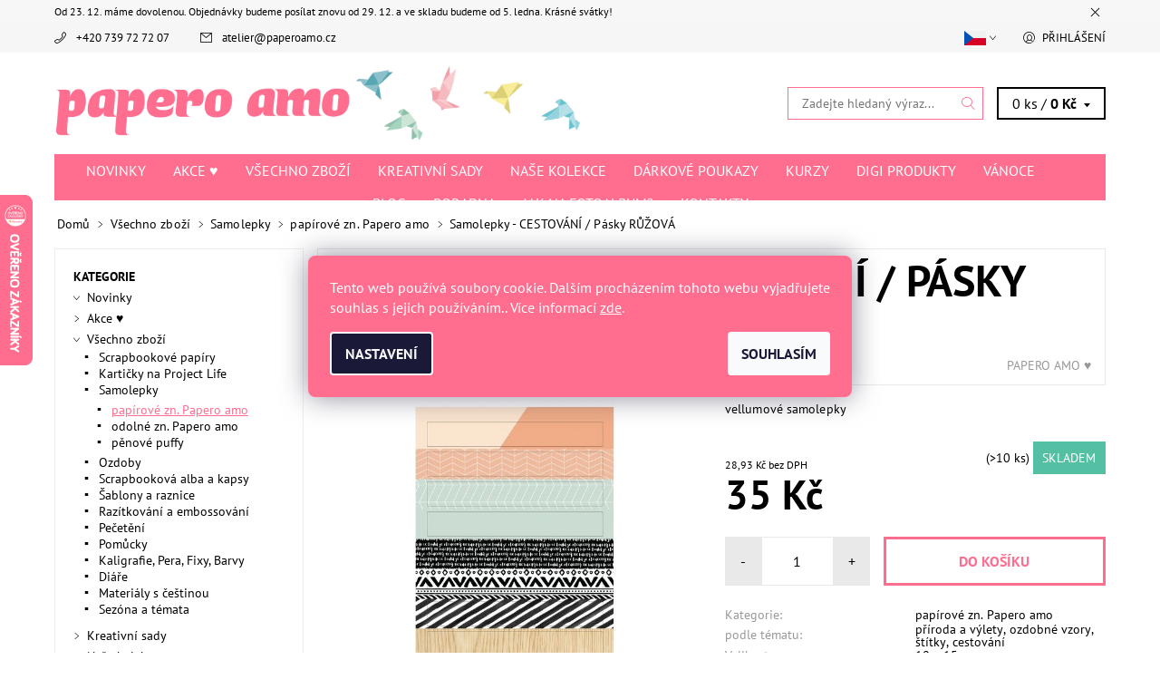

--- FILE ---
content_type: text/html; charset=utf-8
request_url: https://www.paperoamo.cz/papero-amo-samolepky-cestovani-pasky-ruzova/
body_size: 31534
content:
<!DOCTYPE html>
<html id="css" xml:lang='cs' lang='cs' class="external-fonts-loaded">
    <head>
        <link rel="preconnect" href="https://cdn.myshoptet.com" /><link rel="dns-prefetch" href="https://cdn.myshoptet.com" /><link rel="preload" href="https://cdn.myshoptet.com/prj/dist/master/cms/libs/jquery/jquery-1.11.3.min.js" as="script" />        <script>
dataLayer = [];
dataLayer.push({'shoptet' : {
    "pageId": 1994,
    "pageType": "productDetail",
    "currency": "CZK",
    "currencyInfo": {
        "decimalSeparator": ",",
        "exchangeRate": 1,
        "priceDecimalPlaces": 2,
        "symbol": "K\u010d",
        "symbolLeft": 0,
        "thousandSeparator": " "
    },
    "language": "cs",
    "projectId": 227939,
    "product": {
        "id": 15174,
        "guid": "b3273d8d-c29a-11e8-a8f6-002590dad85e",
        "hasVariants": false,
        "codes": [
            {
                "code": "PASTICK127",
                "quantity": "> 10",
                "stocks": [
                    {
                        "id": "ext",
                        "quantity": "> 10"
                    }
                ]
            }
        ],
        "code": "PASTICK127",
        "name": "Samolepky - CESTOV\u00c1N\u00cd \/ P\u00e1sky R\u016e\u017dOV\u00c1",
        "appendix": "",
        "weight": "0",
        "manufacturer": "PAPERO AMO \u2665",
        "manufacturerGuid": "1EF5332BB75068FA8855DA0BA3DED3EE",
        "currentCategory": "V\u0161echno zbo\u017e\u00ed | Samolepky | pap\u00edrov\u00e9 zn. Papero amo",
        "currentCategoryGuid": "d37f16a1-e02e-11ed-90a3-2a01067a25a9",
        "defaultCategory": "V\u0161echno zbo\u017e\u00ed | Samolepky | pap\u00edrov\u00e9 zn. Papero amo",
        "defaultCategoryGuid": "d37f16a1-e02e-11ed-90a3-2a01067a25a9",
        "currency": "CZK",
        "priceWithVat": 35
    },
    "stocks": [
        {
            "id": "ext",
            "title": "Sklad",
            "isDeliveryPoint": 0,
            "visibleOnEshop": 1
        }
    ],
    "cartInfo": {
        "id": null,
        "freeShipping": false,
        "freeShippingFrom": null,
        "leftToFreeGift": {
            "formattedPrice": "0 K\u010d",
            "priceLeft": 0
        },
        "freeGift": false,
        "leftToFreeShipping": {
            "priceLeft": null,
            "dependOnRegion": null,
            "formattedPrice": null
        },
        "discountCoupon": [],
        "getNoBillingShippingPrice": {
            "withoutVat": 0,
            "vat": 0,
            "withVat": 0
        },
        "cartItems": [],
        "taxMode": "ORDINARY"
    },
    "cart": [],
    "customer": {
        "priceRatio": 1,
        "priceListId": 1,
        "groupId": null,
        "registered": false,
        "mainAccount": false
    }
}});
dataLayer.push({'cookie_consent' : {
    "marketing": "denied",
    "analytics": "denied"
}});
document.addEventListener('DOMContentLoaded', function() {
    shoptet.consent.onAccept(function(agreements) {
        if (agreements.length == 0) {
            return;
        }
        dataLayer.push({
            'cookie_consent' : {
                'marketing' : (agreements.includes(shoptet.config.cookiesConsentOptPersonalisation)
                    ? 'granted' : 'denied'),
                'analytics': (agreements.includes(shoptet.config.cookiesConsentOptAnalytics)
                    ? 'granted' : 'denied')
            },
            'event': 'cookie_consent'
        });
    });
});
</script>

<!-- Google Tag Manager -->
<script>(function(w,d,s,l,i){w[l]=w[l]||[];w[l].push({'gtm.start':
new Date().getTime(),event:'gtm.js'});var f=d.getElementsByTagName(s)[0],
j=d.createElement(s),dl=l!='dataLayer'?'&l='+l:'';j.async=true;j.src=
'https://www.googletagmanager.com/gtm.js?id='+i+dl;f.parentNode.insertBefore(j,f);
})(window,document,'script','dataLayer','GTM-MSQLMMT');</script>
<!-- End Google Tag Manager -->


        <meta http-equiv="content-type" content="text/html; charset=utf-8" />
        <title>Samolepky - CESTOVÁNÍ / Pásky RŮŽOVÁ, Papero amo</title>

        <meta name="viewport" content="width=device-width, initial-scale=1.0" />
        <meta name="format-detection" content="telephone=no" />

        
            <meta property="og:type" content="website"><meta property="og:site_name" content="paperoamo.cz"><meta property="og:url" content="https://www.paperoamo.cz/papero-amo-samolepky-cestovani-pasky-ruzova/"><meta property="og:title" content="Samolepky - CESTOVÁNÍ / Pásky RŮŽOVÁ, Papero amo"><meta name="author" content="Papero amo"><meta name="web_author" content="Shoptet.cz"><meta name="dcterms.rightsHolder" content="www.paperoamo.cz"><meta name="robots" content="index,follow"><meta property="og:image" content="https://cdn.myshoptet.com/usr/www.paperoamo.cz/user/shop/big/15174_samolepky-cestovani-pasky-ruzova.png?5bad48d8"><meta property="og:description" content="Samolepky - CESTOVÁNÍ / Pásky RŮŽOVÁ, vellumové samolepky"><meta name="description" content="Samolepky - CESTOVÁNÍ / Pásky RŮŽOVÁ, vellumové samolepky"><meta name="google-site-verification" content="759941425"><meta property="product:price:amount" content="35"><meta property="product:price:currency" content="CZK">
        


        
        <noscript>
            <style media="screen">
                #category-filter-hover {
                    display: block !important;
                }
            </style>
        </noscript>
        
    <link href="https://cdn.myshoptet.com/prj/dist/master/cms/templates/frontend_templates/shared/css/font-face/pt-sans.css" rel="stylesheet"><link href="https://cdn.myshoptet.com/prj/dist/master/shop/dist/font-shoptet-06.css.e6903393d3bd5aa27e58.css" rel="stylesheet">    <script>
    var oldBrowser = false;
    </script>
    <!--[if lt IE 9]>
        <script src="https://cdnjs.cloudflare.com/ajax/libs/html5shiv/3.7.3/html5shiv.js"></script>
        <script>
            var oldBrowser = '<strong>Upozornění!</strong> Používáte zastaralý prohlížeč, který již není podporován. Prosím <a href="https://www.whatismybrowser.com/" target="_blank" rel="nofollow">aktualizujte svůj prohlížeč</a> a zvyšte své UX.';
        </script>
    <![endif]-->

        <style>:root {--color-primary: #FF6D8F;--color-primary-h: 346;--color-primary-s: 100%;--color-primary-l: 71%;--color-primary-hover: #f6f6f6;--color-primary-hover-h: 0;--color-primary-hover-s: 0%;--color-primary-hover-l: 96%;--color-secondary: #FF6D8F;--color-secondary-h: 346;--color-secondary-s: 100%;--color-secondary-l: 71%;--color-secondary-hover: #FF6D8F;--color-secondary-hover-h: 346;--color-secondary-hover-s: 100%;--color-secondary-hover-l: 71%;--color-tertiary: #000000;--color-tertiary-h: 0;--color-tertiary-s: 0%;--color-tertiary-l: 0%;--color-tertiary-hover: #000000;--color-tertiary-hover-h: 0;--color-tertiary-hover-s: 0%;--color-tertiary-hover-l: 0%;--color-header-background: #ffffff;--template-font: "PT Sans";--template-headings-font: "PT Sans";--header-background-url: none;--cookies-notice-background: #1A1937;--cookies-notice-color: #F8FAFB;--cookies-notice-button-hover: #f5f5f5;--cookies-notice-link-hover: #27263f;--templates-update-management-preview-mode-content: "Náhled aktualizací šablony je aktivní pro váš prohlížeč."}</style>

        <style>:root {--logo-x-position: 10px;--logo-y-position: 10px;--front-image-x-position: 0px;--front-image-y-position: 0px;}</style>

        <link href="https://cdn.myshoptet.com/prj/dist/master/shop/dist/main-06.css.864c5a6d54b488b8ad20.css" rel="stylesheet" media="screen" />

        <link rel="stylesheet" href="https://cdn.myshoptet.com/prj/dist/master/cms/templates/frontend_templates/_/css/print.css" media="print" />
                            <link rel="shortcut icon" href="/favicon.ico" type="image/x-icon" />
                                    <link rel="canonical" href="https://www.paperoamo.cz/papero-amo-samolepky-cestovani-pasky-ruzova/" />
        
                    <link rel="alternate" hreflang="cs" href="https://www.paperoamo.cz/papero-amo-samolepky-cestovani-pasky-ruzova/" />
                    <link rel="alternate" hreflang="en" href="https://www.paperoamo.cz/en/papero-amo-samolepky-cestovani-pasky-ruzova/" />
                    <link rel="alternate" hreflang="de" href="https://www.paperoamo.cz/de/papero-amo-samolepky-cestovani-pasky-ruzova/" />
        
                    <link rel="alternate" hreflang="x-default" href="https://www.paperoamo.cz/papero-amo-samolepky-cestovani-pasky-ruzova/" />
        
            <script>
        var _hwq = _hwq || [];
        _hwq.push(['setKey', '53AFCE0DFD40E17E23B163FB070F5352']);
        _hwq.push(['setTopPos', '150']);
        _hwq.push(['showWidget', '21']);
        (function() {
            var ho = document.createElement('script');
            ho.src = 'https://cz.im9.cz/direct/i/gjs.php?n=wdgt&sak=53AFCE0DFD40E17E23B163FB070F5352';
            var s = document.getElementsByTagName('script')[0]; s.parentNode.insertBefore(ho, s);
        })();
    </script>

                
                    
                <script>var shoptet = shoptet || {};shoptet.abilities = {"about":{"generation":2,"id":"06"},"config":{"category":{"product":{"image_size":"detail_alt_1"}},"navigation_breakpoint":991,"number_of_active_related_products":2,"product_slider":{"autoplay":false,"autoplay_speed":3000,"loop":true,"navigation":true,"pagination":true,"shadow_size":0}},"elements":{"recapitulation_in_checkout":true},"feature":{"directional_thumbnails":false,"extended_ajax_cart":false,"extended_search_whisperer":false,"fixed_header":false,"images_in_menu":false,"product_slider":false,"simple_ajax_cart":true,"smart_labels":false,"tabs_accordion":false,"tabs_responsive":false,"top_navigation_menu":false,"user_action_fullscreen":false}};shoptet.design = {"template":{"name":"Soul","colorVariant":"06-six"},"layout":{"homepage":"catalog3","subPage":"catalog3","productDetail":"catalog3"},"colorScheme":{"conversionColor":"#FF6D8F","conversionColorHover":"#FF6D8F","color1":"#FF6D8F","color2":"#f6f6f6","color3":"#000000","color4":"#000000"},"fonts":{"heading":"PT Sans","text":"PT Sans"},"header":{"backgroundImage":null,"image":null,"logo":"https:\/\/www.paperoamo.czuser\/logos\/hlavicka_novy_web_test1_(1)-1.png","color":"#ffffff"},"background":{"enabled":false,"color":null,"image":null}};shoptet.config = {};shoptet.events = {};shoptet.runtime = {};shoptet.content = shoptet.content || {};shoptet.updates = {};shoptet.messages = [];shoptet.messages['lightboxImg'] = "Obrázek";shoptet.messages['lightboxOf'] = "z";shoptet.messages['more'] = "Více";shoptet.messages['cancel'] = "Zrušit";shoptet.messages['removedItem'] = "Položka byla odstraněna z košíku.";shoptet.messages['discountCouponWarning'] = "Zapomněli jste uplatnit slevový kupón. Pro pokračování jej uplatněte pomocí tlačítka vedle vstupního pole, nebo jej smažte.";shoptet.messages['charsNeeded'] = "Prosím, použijte minimálně 3 znaky!";shoptet.messages['invalidCompanyId'] = "Neplané IČ, povoleny jsou pouze číslice";shoptet.messages['needHelp'] = "Potřebujete pomoc?";shoptet.messages['showContacts'] = "Zobrazit kontakty";shoptet.messages['hideContacts'] = "Skrýt kontakty";shoptet.messages['ajaxError'] = "Došlo k chybě; obnovte prosím stránku a zkuste to znovu.";shoptet.messages['variantWarning'] = "Zvolte prosím variantu produktu.";shoptet.messages['chooseVariant'] = "Zvolte variantu";shoptet.messages['unavailableVariant'] = "Tato varianta není dostupná a není možné ji objednat.";shoptet.messages['withVat'] = "včetně DPH";shoptet.messages['withoutVat'] = "bez DPH";shoptet.messages['toCart'] = "Do košíku";shoptet.messages['emptyCart'] = "Prázdný košík";shoptet.messages['change'] = "Změnit";shoptet.messages['chosenBranch'] = "Zvolená pobočka";shoptet.messages['validatorRequired'] = "Povinné pole";shoptet.messages['validatorEmail'] = "Prosím vložte platnou e-mailovou adresu";shoptet.messages['validatorUrl'] = "Prosím vložte platnou URL adresu";shoptet.messages['validatorDate'] = "Prosím vložte platné datum";shoptet.messages['validatorNumber'] = "Vložte číslo";shoptet.messages['validatorDigits'] = "Prosím vložte pouze číslice";shoptet.messages['validatorCheckbox'] = "Zadejte prosím všechna povinná pole";shoptet.messages['validatorConsent'] = "Bez souhlasu nelze odeslat.";shoptet.messages['validatorPassword'] = "Hesla se neshodují";shoptet.messages['validatorInvalidPhoneNumber'] = "Vyplňte prosím platné telefonní číslo bez předvolby.";shoptet.messages['validatorInvalidPhoneNumberSuggestedRegion'] = "Neplatné číslo — navržený region: %1";shoptet.messages['validatorInvalidCompanyId'] = "Neplatné IČ, musí být ve tvaru jako %1";shoptet.messages['validatorFullName'] = "Nezapomněli jste příjmení?";shoptet.messages['validatorHouseNumber'] = "Prosím zadejte správné číslo domu";shoptet.messages['validatorZipCode'] = "Zadané PSČ neodpovídá zvolené zemi";shoptet.messages['validatorShortPhoneNumber'] = "Telefonní číslo musí mít min. 8 znaků";shoptet.messages['choose-personal-collection'] = "Prosím vyberte místo doručení u osobního odběru, není zvoleno.";shoptet.messages['choose-external-shipping'] = "Upřesněte prosím vybraný způsob dopravy";shoptet.messages['choose-ceska-posta'] = "Pobočka České Pošty není určena, zvolte prosím některou";shoptet.messages['choose-hupostPostaPont'] = "Pobočka Maďarské pošty není vybrána, zvolte prosím nějakou";shoptet.messages['choose-postSk'] = "Pobočka Slovenské pošty není zvolena, vyberte prosím některou";shoptet.messages['choose-ulozenka'] = "Pobočka Uloženky nebyla zvolena, prosím vyberte některou";shoptet.messages['choose-zasilkovna'] = "Pobočka Zásilkovny nebyla zvolena, prosím vyberte některou";shoptet.messages['choose-ppl-cz'] = "Pobočka PPL ParcelShop nebyla vybrána, vyberte prosím jednu";shoptet.messages['choose-glsCz'] = "Pobočka GLS ParcelShop nebyla zvolena, prosím vyberte některou";shoptet.messages['choose-dpd-cz'] = "Ani jedna z poboček služby DPD Parcel Shop nebyla zvolená, prosím vyberte si jednu z možností.";shoptet.messages['watchdogType'] = "Je zapotřebí vybrat jednu z možností u sledování produktu.";shoptet.messages['watchdog-consent-required'] = "Musíte zaškrtnout všechny povinné souhlasy";shoptet.messages['watchdogEmailEmpty'] = "Prosím vyplňte e-mail";shoptet.messages['privacyPolicy'] = 'Musíte souhlasit s ochranou osobních údajů';shoptet.messages['amountChanged'] = '(množství bylo změněno)';shoptet.messages['unavailableCombination'] = 'Není k dispozici v této kombinaci';shoptet.messages['specifyShippingMethod'] = 'Upřesněte dopravu';shoptet.messages['PIScountryOptionMoreBanks'] = 'Možnost platby z %1 bank';shoptet.messages['PIScountryOptionOneBank'] = 'Možnost platby z 1 banky';shoptet.messages['PIScurrencyInfoCZK'] = 'V měně CZK lze zaplatit pouze prostřednictvím českých bank.';shoptet.messages['PIScurrencyInfoHUF'] = 'V měně HUF lze zaplatit pouze prostřednictvím maďarských bank.';shoptet.messages['validatorVatIdWaiting'] = "Ověřujeme";shoptet.messages['validatorVatIdValid'] = "Ověřeno";shoptet.messages['validatorVatIdInvalid'] = "DIČ se nepodařilo ověřit, i přesto můžete objednávku dokončit";shoptet.messages['validatorVatIdInvalidOrderForbid'] = "Zadané DIČ nelze nyní ověřit, protože služba ověřování je dočasně nedostupná. Zkuste opakovat zadání později, nebo DIČ vymažte s vaši objednávku dokončete v režimu OSS. Případně kontaktujte prodejce.";shoptet.messages['validatorVatIdInvalidOssRegime'] = "Zadané DIČ nemůže být ověřeno, protože služba ověřování je dočasně nedostupná. Vaše objednávka bude dokončena v režimu OSS. Případně kontaktujte prodejce.";shoptet.messages['previous'] = "Předchozí";shoptet.messages['next'] = "Následující";shoptet.messages['close'] = "Zavřít";shoptet.messages['imageWithoutAlt'] = "Tento obrázek nemá popisek";shoptet.messages['newQuantity'] = "Nové množství:";shoptet.messages['currentQuantity'] = "Aktuální množství:";shoptet.messages['quantityRange'] = "Prosím vložte číslo v rozmezí %1 a %2";shoptet.messages['skipped'] = "Přeskočeno";shoptet.messages.validator = {};shoptet.messages.validator.nameRequired = "Zadejte jméno a příjmení.";shoptet.messages.validator.emailRequired = "Zadejte e-mailovou adresu (např. jan.novak@example.com).";shoptet.messages.validator.phoneRequired = "Zadejte telefonní číslo.";shoptet.messages.validator.messageRequired = "Napište komentář.";shoptet.messages.validator.descriptionRequired = shoptet.messages.validator.messageRequired;shoptet.messages.validator.captchaRequired = "Vyplňte bezpečnostní kontrolu.";shoptet.messages.validator.consentsRequired = "Potvrďte svůj souhlas.";shoptet.messages.validator.scoreRequired = "Zadejte počet hvězdiček.";shoptet.messages.validator.passwordRequired = "Zadejte heslo, které bude obsahovat min. 4 znaky.";shoptet.messages.validator.passwordAgainRequired = shoptet.messages.validator.passwordRequired;shoptet.messages.validator.currentPasswordRequired = shoptet.messages.validator.passwordRequired;shoptet.messages.validator.birthdateRequired = "Zadejte datum narození.";shoptet.messages.validator.billFullNameRequired = "Zadejte jméno a příjmení.";shoptet.messages.validator.deliveryFullNameRequired = shoptet.messages.validator.billFullNameRequired;shoptet.messages.validator.billStreetRequired = "Zadejte název ulice.";shoptet.messages.validator.deliveryStreetRequired = shoptet.messages.validator.billStreetRequired;shoptet.messages.validator.billHouseNumberRequired = "Zadejte číslo domu.";shoptet.messages.validator.deliveryHouseNumberRequired = shoptet.messages.validator.billHouseNumberRequired;shoptet.messages.validator.billZipRequired = "Zadejte PSČ.";shoptet.messages.validator.deliveryZipRequired = shoptet.messages.validator.billZipRequired;shoptet.messages.validator.billCityRequired = "Zadejte název města.";shoptet.messages.validator.deliveryCityRequired = shoptet.messages.validator.billCityRequired;shoptet.messages.validator.companyIdRequired = "Zadejte IČ.";shoptet.messages.validator.vatIdRequired = "Zadejte DIČ.";shoptet.messages.validator.billCompanyRequired = "Zadejte název společnosti.";shoptet.messages['loading'] = "Načítám…";shoptet.messages['stillLoading'] = "Stále načítám…";shoptet.messages['loadingFailed'] = "Načtení se nezdařilo. Zkuste to znovu.";shoptet.messages['productsSorted'] = "Produkty seřazeny.";shoptet.messages['formLoadingFailed'] = "Formulář se nepodařilo načíst. Zkuste to prosím znovu.";shoptet.messages.moreInfo = "Více informací";shoptet.config.showAdvancedOrder = true;shoptet.config.orderingProcess = {active: false,step: false};shoptet.config.documentsRounding = '3';shoptet.config.documentPriceDecimalPlaces = '0';shoptet.config.thousandSeparator = ' ';shoptet.config.decSeparator = ',';shoptet.config.decPlaces = '2';shoptet.config.decPlacesSystemDefault = '2';shoptet.config.currencySymbol = 'Kč';shoptet.config.currencySymbolLeft = '0';shoptet.config.defaultVatIncluded = 1;shoptet.config.defaultProductMaxAmount = 9999;shoptet.config.inStockAvailabilityId = -1;shoptet.config.defaultProductMaxAmount = 9999;shoptet.config.inStockAvailabilityId = -1;shoptet.config.cartActionUrl = '/action/Cart';shoptet.config.advancedOrderUrl = '/action/Cart/GetExtendedOrder/';shoptet.config.cartContentUrl = '/action/Cart/GetCartContent/';shoptet.config.stockAmountUrl = '/action/ProductStockAmount/';shoptet.config.addToCartUrl = '/action/Cart/addCartItem/';shoptet.config.removeFromCartUrl = '/action/Cart/deleteCartItem/';shoptet.config.updateCartUrl = '/action/Cart/setCartItemAmount/';shoptet.config.addDiscountCouponUrl = '/action/Cart/addDiscountCoupon/';shoptet.config.setSelectedGiftUrl = '/action/Cart/setSelectedGift/';shoptet.config.rateProduct = '/action/ProductDetail/RateProduct/';shoptet.config.customerDataUrl = '/action/OrderingProcess/step2CustomerAjax/';shoptet.config.registerUrl = '/registrace/';shoptet.config.agreementCookieName = 'site-agreement';shoptet.config.cookiesConsentUrl = '/action/CustomerCookieConsent/';shoptet.config.cookiesConsentIsActive = 1;shoptet.config.cookiesConsentOptAnalytics = 'analytics';shoptet.config.cookiesConsentOptPersonalisation = 'personalisation';shoptet.config.cookiesConsentOptNone = 'none';shoptet.config.cookiesConsentRefuseDuration = 7;shoptet.config.cookiesConsentName = 'CookiesConsent';shoptet.config.agreementCookieExpire = 30;shoptet.config.cookiesConsentSettingsUrl = '/cookies-settings/';shoptet.config.fonts = {"google":{"attributes":"400,700,900:latin-ext","families":["PT Sans"],"urls":["https:\/\/cdn.myshoptet.com\/prj\/dist\/master\/cms\/templates\/frontend_templates\/shared\/css\/font-face\/pt-sans.css"]},"custom":{"families":["shoptet"],"urls":["https:\/\/cdn.myshoptet.com\/prj\/dist\/master\/shop\/dist\/font-shoptet-06.css.e6903393d3bd5aa27e58.css"]}};shoptet.config.mobileHeaderVersion = '1';shoptet.config.fbCAPIEnabled = false;shoptet.config.fbPixelEnabled = true;shoptet.config.fbCAPIUrl = '/action/FacebookCAPI/';shoptet.content.regexp = /strana-[0-9]+[\/]/g;shoptet.content.colorboxHeader = '<div class="colorbox-html-content">';shoptet.content.colorboxFooter = '</div>';shoptet.customer = {};shoptet.csrf = shoptet.csrf || {};shoptet.csrf.token = 'csrf_GxSJm6Q266d66214919f1dad';shoptet.csrf.invalidTokenModal = '<div><h2>Přihlaste se prosím znovu</h2><p>Omlouváme se, ale Váš CSRF token pravděpodobně vypršel. Abychom mohli udržet Vaši bezpečnost na co největší úrovni potřebujeme, abyste se znovu přihlásili.</p><p>Děkujeme za pochopení.</p><div><a href="/login/?backTo=%2Fpapero-amo-samolepky-cestovani-pasky-ruzova%2F">Přihlášení</a></div></div> ';shoptet.csrf.formsSelector = 'csrf-enabled';shoptet.csrf.submitListener = true;shoptet.csrf.validateURL = '/action/ValidateCSRFToken/Index/';shoptet.csrf.refreshURL = '/action/RefreshCSRFTokenNew/Index/';shoptet.csrf.enabled = true;shoptet.config.googleAnalytics ||= {};shoptet.config.googleAnalytics.isGa4Enabled = true;shoptet.config.googleAnalytics.route ||= {};shoptet.config.googleAnalytics.route.ua = "UA";shoptet.config.googleAnalytics.route.ga4 = "GA4";shoptet.config.ums_a11y_category_page = true;shoptet.config.discussion_rating_forms = false;shoptet.config.ums_forms_redesign = false;shoptet.config.showPriceWithoutVat = '';shoptet.config.ums_a11y_login = false;</script>
        <script src="https://cdn.myshoptet.com/prj/dist/master/cms/libs/jquery/jquery-1.11.3.min.js"></script><script src="https://cdn.myshoptet.com/prj/dist/master/cms/libs/jquery/jquery-migrate-1.4.1.min.js"></script><script src="https://cdn.myshoptet.com/prj/dist/master/cms/libs/jquery/jquery-ui-1.8.24.min.js"></script>
    <script src="https://cdn.myshoptet.com/prj/dist/master/shop/dist/main-06.js.8c5f4d13342fcf9a0c71.js"></script>
<script src="https://cdn.myshoptet.com/prj/dist/master/shop/dist/shared-2g.js.aa13ef3ecca51cd89ec5.js"></script><script src="https://cdn.myshoptet.com/prj/dist/master/cms/libs/jqueryui/i18n/datepicker-cs.js"></script><script>if (window.self !== window.top) {const script = document.createElement('script');script.type = 'module';script.src = "https://cdn.myshoptet.com/prj/dist/master/shop/dist/editorPreview.js.e7168e827271d1c16a1d.js";document.body.appendChild(script);}</script>        <script>
            jQuery.extend(jQuery.cybergenicsFormValidator.messages, {
                required: "Povinné pole",
                email: "Prosím vložte platnou e-mailovou adresu",
                url: "Prosím vložte platnou URL adresu",
                date: "Prosím vložte platné datum",
                number: "Vložte číslo",
                digits: "Prosím vložte pouze číslice",
                checkbox: "Zadejte prosím všechna povinná pole",
                validatorConsent: "Bez souhlasu nelze odeslat.",
                password: "Hesla se neshodují",
                invalidPhoneNumber: "Vyplňte prosím platné telefonní číslo bez předvolby.",
                invalidCompanyId: 'Nevalidní IČ, musí mít přesně 8 čísel (před kratší IČ lze dát nuly)',
                fullName: "Nezapomněli jste příjmení?",
                zipCode: "Zadané PSČ neodpovídá zvolené zemi",
                houseNumber: "Prosím zadejte správné číslo domu",
                shortPhoneNumber: "Telefonní číslo musí mít min. 8 znaků",
                privacyPolicy: "Musíte souhlasit s ochranou osobních údajů"
            });
        </script>
                                    
                
        
        <!-- User include -->
                <!-- api 422(76) html code header -->
<link rel="stylesheet" href="https://cdn.myshoptet.com/usr/api2.dklab.cz/user/documents/_doplnky/odpocet/227939/1359/227939_1359.css" type="text/css" /><style>
        :root {            
            --dklab-countdown-category-text-color: #FFFFFF;
            --dklab-countdown-detail-text-color: #FFFFFF;
            --dklab-countdown-background-lower-color: #FF2E68;
            --dklab-countdown-background-upper-color: #FF2E68;
            --dklab-countdown-background-lower-color-detail: #FF2E68;
            --dklab-countdown-background-upper-color-detail: #FF2E68;
            --dklab-countdown-carousel-text-color: #FFFFFF;            
            --dklab-countdown-radius: 5px;
            --dklab-countdown-carousel-background-color: #2D58FF;
        }
        </style>
<!-- api 427(81) html code header -->
<link rel="stylesheet" href="https://cdn.myshoptet.com/usr/api2.dklab.cz/user/documents/_doplnky/instagram/227939/13/227939_13.css" type="text/css" /><style>
        :root {
            --dklab-instagram-header-color: #FF6D8F;  
            --dklab-instagram-header-background: #DDDDDD;  
            --dklab-instagram-font-weight: 700;
            --dklab-instagram-font-size: 180%;
            --dklab-instagram-logoUrl: url(https://cdn.myshoptet.com/usr/api2.dklab.cz/user/documents/_doplnky/instagram/img/psaci-cerna.png); 
            --dklab-instagram-logo-size-width: 141px;
            --dklab-instagram-logo-size-height: 40px;                        
            --dklab-instagram-hover-content: 0;                        
            --dklab-instagram-padding: 0px;                        
            --dklab-instagram-border-color: #888888;
            
        }
        </style>
<!-- api 428(82) html code header -->
<link rel="stylesheet" href="https://cdn.myshoptet.com/usr/api2.dklab.cz/user/documents/_doplnky/oblibene/227939/15/227939_15.css" type="text/css" /><style>
        :root {
            --dklab-favourites-flag-color: #FF6D8F;
            --dklab-favourites-flag-text-color: #FFFFFF;
            --dklab-favourites-add-text-color: #FF6D8F;            
            --dklab-favourites-remove-text-color: #FF6D8F;            
            --dklab-favourites-add-text-detail-color: #FF6D8F;            
            --dklab-favourites-remove-text-detail-color: #FF6D8F;            
            --dklab-favourites-header-icon-color: #FF6D8F;            
            --dklab-favourites-counter-color: #FF6D8F;            
        } </style>
<!-- api 1012(643) html code header -->
<style data-purpose="gopay-hiding-apple-pay">
	div[data-guid="2397c854-f842-11ec-a84f-002590dc5efc"] {
		display: none
	}
</style><style data-purpose="gopay-hiding-apple-pay">
	div[data-guid="2b5047cf-df93-11ee-9aba-f62a9e19e24e"] {
		display: none
	}
</style>
<!-- service 427(81) html code header -->
<link rel="stylesheet" href="https://cdn.myshoptet.com/usr/api2.dklab.cz/user/documents/_doplnky/instagram/font/instagramplus.css" type="text/css" />

<!-- service 619(267) html code header -->
<link href="https://cdn.myshoptet.com/usr/fvstudio.myshoptet.com/user/documents/addons/cartupsell.min.css?24.11.1" rel="stylesheet">
<!-- service 428(82) html code header -->
<style>
@font-face {
    font-family: 'oblibene';
    src:  url('https://cdn.myshoptet.com/usr/api2.dklab.cz/user/documents/_doplnky/oblibene/font/oblibene.eot?v1');
    src:  url('https://cdn.myshoptet.com/usr/api2.dklab.cz/user/documents/_doplnky/oblibene/font/oblibene.eot?v1#iefix') format('embedded-opentype'),
    url('https://cdn.myshoptet.com/usr/api2.dklab.cz/user/documents/_doplnky/oblibene/font/oblibene.ttf?v1') format('truetype'),
    url('https://cdn.myshoptet.com/usr/api2.dklab.cz/user/documents/_doplnky/oblibene/font/oblibene.woff?v1') format('woff'),
    url('https://cdn.myshoptet.com/usr/api2.dklab.cz/user/documents/_doplnky/oblibene/font/oblibene.svg?v1') format('svg');
    font-weight: normal;
    font-style: normal;
}
</style>
<script>
var dklabFavIndividual;
</script>
<!-- service 654(301) html code header -->
<!-- Prefetch Pobo Page Builder CDN  -->
<link rel="dns-prefetch" href="https://image.pobo.cz">
<link href="https://cdnjs.cloudflare.com/ajax/libs/lightgallery/2.7.2/css/lightgallery.min.css" rel="stylesheet">
<link href="https://cdnjs.cloudflare.com/ajax/libs/lightgallery/2.7.2/css/lg-thumbnail.min.css" rel="stylesheet">


<!-- © Pobo Page Builder  -->
<script>
 	  window.addEventListener("DOMContentLoaded", function () {
		  var po = document.createElement("script");
		  po.type = "text/javascript";
		  po.async = true;
		  po.dataset.url = "https://www.pobo.cz";
			po.dataset.cdn = "https://image.pobo.space";
      po.dataset.tier = "standard";
      po.fetchpriority = "high";
      po.dataset.key = btoa(window.location.host);
		  po.id = "pobo-asset-url";
      po.platform = "shoptet";
      po.synergy = false;
		  po.src = "https://image.pobo.space/assets/editor.js?v=13";

		  var s = document.getElementsByTagName("script")[0];
		  s.parentNode.insertBefore(po, s);
	  });
</script>





<!-- service 1462(1076) html code header -->
<link rel="stylesheet" href="https://cdn.myshoptet.com/usr/webotvurci.myshoptet.com/user/documents/plugin-product-interconnection/css/all.min.css?v=27"> 
<!-- service 1714(1298) html code header -->
<link 
rel="stylesheet" 
href="https://cdn.myshoptet.com/usr/dmartini.myshoptet.com/user/documents/upload/dmartini/blog_products/blog_products.min.css?160"
data-author="Dominik Martini" 
data-author-web="dmartini.cz">
<!-- project html code header -->
<meta name="google-site-verification" content="Bi2cvWYktqaCQzCrF8MALqSMPGxcwnRPS9EmxT-q198" />
<meta name="facebook-domain-verification" content="h76f918q84wass7oavcb1x198rdliz" />
<meta name="p:domain_verify" content="bbde55df79170950391a4ffa2e6f17a4"/>

<style>
@media screen and (min-width: 640px) {
	.navigation-wrap {
		text-align: center;
	}

	.navigation {
		float: none !important;
		display: inline-block;
	}
}

.categories .active > a {
	text-decoration: underline !important;
}

#a-home {
	display: none;
}

.icon-watchdog-before:before{
	content:url('/user/documents/upload/hlidaci pes_1.png');
}

.pr-list-flag-tip{background-color:#e9dc7b;}
.pr-list-flag-new{background-color:#82d7db;}
.message.success-message{background-color:#55bfa3;}

#tr-links div:nth-child(1),
#tr-links div:nth-child(2){display:none;} 

@media(max-width:640px){
	#tr-links { display: flex; }
}

.product-detail-description,
.product-detail-description p {
	font-size: 12pt;
}

#heurekaTableft {
	background-image: url('[data-uri]') !important;
}

.pr-list-detail {
	color: #000;
	border-color: #000;
	box-shadow: 0 0 0 2px #000 inset;
}

.siteCookies__form,
.siteCookies--bottom.siteCookies--scrolled {
	background-color:#FF6D8F;
}
.siteCookies__text,
.siteCookies__text a {
	color: white;
}

.flag-new {
	background-color: #FEB06C;
}

.flag-tip {
	background-color: #458C95;
}

.flag-action {
	background-color: #E73C60;
}

.free-shipping {
	background-color: #81C3CA;
}

#navigation {
	width: 100%;
}

</style>

<!-- Pinterest Tag -->
<script>
!function(e){if(!window.pintrk){window.pintrk = function () {
window.pintrk.queue.push(Array.prototype.slice.call(arguments))};var
  n=window.pintrk;n.queue=[],n.version="3.0";var
  t=document.createElement("script");t.async=!0,t.src=e;var
  r=document.getElementsByTagName("script")[0];
  r.parentNode.insertBefore(t,r)}}("https://s.pinimg.com/ct/core.js");
pintrk('load', '2612349500565', {em: '<user_email_address>'});
pintrk('page');
</script>
<noscript>
<img height="1" width="1" style="display:none;" alt=""
  src="https://ct.pinterest.com/v3/?event=init&tid=2612349500565&pd[em]=<hashed_email_address>&noscript=1" />
</noscript>
<!-- end Pinterest Tag -->



        <!-- /User include -->
                                <!-- Global site tag (gtag.js) - Google Analytics -->
    <script async src="https://www.googletagmanager.com/gtag/js?id=16797133503"></script>
    <script>
        
        window.dataLayer = window.dataLayer || [];
        function gtag(){dataLayer.push(arguments);}
        

                    console.debug('default consent data');

            gtag('consent', 'default', {"ad_storage":"denied","analytics_storage":"denied","ad_user_data":"denied","ad_personalization":"denied","wait_for_update":500});
            dataLayer.push({
                'event': 'default_consent'
            });
        
        gtag('js', new Date());

        
                gtag('config', 'G-7JFVWHG8MQ', {"groups":"GA4","send_page_view":false,"content_group":"productDetail","currency":"CZK","page_language":"cs"});
        
                gtag('config', 'AW-974331398', {"allow_enhanced_conversions":true});
        
                gtag('config', 'AW-16797133503', {"allow_enhanced_conversions":true});
        
        
        
        
                    gtag('event', 'page_view', {"send_to":"GA4","page_language":"cs","content_group":"productDetail","currency":"CZK"});
        
                gtag('set', 'currency', 'CZK');

        gtag('event', 'view_item', {
            "send_to": "UA",
            "items": [
                {
                    "id": "PASTICK127",
                    "name": "Samolepky - CESTOV\u00c1N\u00cd \/ P\u00e1sky R\u016e\u017dOV\u00c1",
                    "category": "V\u0161echno zbo\u017e\u00ed \/ Samolepky \/ pap\u00edrov\u00e9 zn. Papero amo",
                                        "brand": "PAPERO AMO \u2665",
                                                            "price": 28.93
                }
            ]
        });
        
        
        
        
        
                    gtag('event', 'view_item', {"send_to":"GA4","page_language":"cs","content_group":"productDetail","value":28.93,"currency":"CZK","items":[{"item_id":"PASTICK127","item_name":"Samolepky - CESTOV\u00c1N\u00cd \/ P\u00e1sky R\u016e\u017dOV\u00c1","item_brand":"PAPERO AMO \u2665","item_category":"V\u0161echno zbo\u017e\u00ed","item_category2":"Samolepky","item_category3":"pap\u00edrov\u00e9 zn. Papero amo","price":28.93,"quantity":1,"index":0}]});
        
        
        
        
        
        
        
        document.addEventListener('DOMContentLoaded', function() {
            if (typeof shoptet.tracking !== 'undefined') {
                for (var id in shoptet.tracking.bannersList) {
                    gtag('event', 'view_promotion', {
                        "send_to": "UA",
                        "promotions": [
                            {
                                "id": shoptet.tracking.bannersList[id].id,
                                "name": shoptet.tracking.bannersList[id].name,
                                "position": shoptet.tracking.bannersList[id].position
                            }
                        ]
                    });
                }
            }

            shoptet.consent.onAccept(function(agreements) {
                if (agreements.length !== 0) {
                    console.debug('gtag consent accept');
                    var gtagConsentPayload =  {
                        'ad_storage': agreements.includes(shoptet.config.cookiesConsentOptPersonalisation)
                            ? 'granted' : 'denied',
                        'analytics_storage': agreements.includes(shoptet.config.cookiesConsentOptAnalytics)
                            ? 'granted' : 'denied',
                                                                                                'ad_user_data': agreements.includes(shoptet.config.cookiesConsentOptPersonalisation)
                            ? 'granted' : 'denied',
                        'ad_personalization': agreements.includes(shoptet.config.cookiesConsentOptPersonalisation)
                            ? 'granted' : 'denied',
                        };
                    console.debug('update consent data', gtagConsentPayload);
                    gtag('consent', 'update', gtagConsentPayload);
                    dataLayer.push(
                        { 'event': 'update_consent' }
                    );
                }
            });
        });
    </script>

                <!-- Facebook Pixel Code -->
<script type="text/plain" data-cookiecategory="analytics">
!function(f,b,e,v,n,t,s){if(f.fbq)return;n=f.fbq=function(){n.callMethod?
            n.callMethod.apply(n,arguments):n.queue.push(arguments)};if(!f._fbq)f._fbq=n;
            n.push=n;n.loaded=!0;n.version='2.0';n.queue=[];t=b.createElement(e);t.async=!0;
            t.src=v;s=b.getElementsByTagName(e)[0];s.parentNode.insertBefore(t,s)}(window,
            document,'script','//connect.facebook.net/en_US/fbevents.js');
$(document).ready(function(){
fbq('set', 'autoConfig', 'false', '617050495919232')
fbq("init", "617050495919232", {}, { agent:"plshoptet" });
fbq("track", "PageView",{}, {"eventID":"0d093e9a2410c8b15d1d15e6d01c438c"});
window.dataLayer = window.dataLayer || [];
dataLayer.push({"fbpixel": "loaded","event": "fbloaded"});
fbq("track", "ViewContent", {"content_category":"V\u0161echno zbo\u017e\u00ed \/ Samolepky \/ pap\u00edrov\u00e9 zn. Papero amo","content_type":"product","content_name":"Samolepky - CESTOV\u00c1N\u00cd \/ P\u00e1sky R\u016e\u017dOV\u00c1","content_ids":["PASTICK127"],"value":"28.93","currency":"CZK","base_id":15174,"category_path":["V\u0161echno zbo\u017e\u00ed","Samolepky","pap\u00edrov\u00e9 zn. Papero amo"]}, {"eventID":"0d093e9a2410c8b15d1d15e6d01c438c"});
});
</script>
<noscript>
<img height="1" width="1" style="display:none" src="https://www.facebook.com/tr?id=617050495919232&ev=PageView&noscript=1"/>
</noscript>
<!-- End Facebook Pixel Code -->

                                <script>
    (function(t, r, a, c, k, i, n, g) { t['ROIDataObject'] = k;
    t[k]=t[k]||function(){ (t[k].q=t[k].q||[]).push(arguments) },t[k].c=i;n=r.createElement(a),
    g=r.getElementsByTagName(a)[0];n.async=1;n.src=c;g.parentNode.insertBefore(n,g)
    })(window, document, 'script', '//www.heureka.cz/ocm/sdk.js?source=shoptet&version=2&page=product_detail', 'heureka', 'cz');

    heureka('set_user_consent', 0);
</script>
                    </head>
    <body class="desktop id-1994 in-samolepky-3-2 template-06 type-product type-detail page-detail ajax-add-to-cart">
<!-- Google Tag Manager (noscript) -->
<noscript><iframe src="https://www.googletagmanager.com/ns.html?id=GTM-MSQLMMT"
height="0" width="0" style="display:none;visibility:hidden"></iframe></noscript>
<!-- End Google Tag Manager (noscript) -->

    <div class="site-msg information small-12">
        <div class="row small-12">
            <div class="column">
                <div class="text">
                    Od 23. 12. máme dovolenou. Objednávky budeme posílat znovu od 29. 12. a ve skladu budeme od 5. ledna. Krásné svátky!
                </div>

                <div class="close js-close-information-msg"></div>
            </div>
        </div>
    </div>
<div id="main-wrapper"><div id="main-wrapper-in"><header id="header"><div class="header-info-wrap">
    <div class="row">
                                    
                <ul class="header-contacts list-inline large-6 medium-6 small-12 columns">
                                                                                                            <li class="header-phone menu-element-link icon-phone-before">
                            <a href="tel:+420739727207" title="Telefon">+420 739 72 72 07</a>
                        </li>
                                                                <li class="header-email menu-element-link icon-mail-before">
                                                            <a href="mailto:atelier&#64;paperoamo.cz">atelier<!---->&#64;<!---->paperoamo.cz</a>
                                                    </li>
                                    </ul><ul class="currency-switcher large-6 medium-6 small-6 columns text-right list-inline currency-switcher--languages">
            
                                                                    <li class="currency menu-element-wrap menu-element-link currency--languages">
                        <div class="active icon-arrow-down-after">
                            <svg aria-hidden="true" style="position: absolute; width: 0; height: 0; overflow: hidden;" version="1.1" xmlns="http://www.w3.org/2000/svg" xmlns:xlink="http://www.w3.org/1999/xlink"><defs><symbol id="shp-flag-CZ" viewBox="0 0 32 32"><title>CZ</title><path fill="#0052b4" style="fill: var(--color20, #0052b4)" d="M0 5.334h32v21.333h-32v-21.333z"></path><path fill="#d80027" style="fill: var(--color19, #d80027)" d="M32 16v10.666h-32l13.449-10.666z"></path><path fill="#f0f0f0" style="fill: var(--color21, #f0f0f0)" d="M32 5.334v10.666h-18.551l-13.449-10.666z"></path></symbol><symbol id="shp-flag-GB" viewBox="0 0 32 32"><title>GB</title><path fill="#f0f0f0" style="fill: var(--color21, #f0f0f0)" d="M0 5.333h32v21.334h-32v-21.334z"></path><path fill="#d80027" style="fill: var(--color19, #d80027)" d="M18 5.333h-4v8.667h-14v4h14v8.667h4v-8.667h14v-4h-14z"></path><path fill="#0052b4" style="fill: var(--color20, #0052b4)" d="M24.612 19.71l7.388 4.105v-4.105z"></path><path fill="#0052b4" style="fill: var(--color20, #0052b4)" d="M19.478 19.71l12.522 6.957v-1.967l-8.981-4.989z"></path><path fill="#0052b4" style="fill: var(--color20, #0052b4)" d="M28.665 26.666l-9.186-5.104v5.104z"></path><path fill="#f0f0f0" style="fill: var(--color21, #f0f0f0)" d="M19.478 19.71l12.522 6.957v-1.967l-8.981-4.989z"></path><path fill="#d80027" style="fill: var(--color19, #d80027)" d="M19.478 19.71l12.522 6.957v-1.967l-8.981-4.989z"></path><path fill="#0052b4" style="fill: var(--color20, #0052b4)" d="M5.646 19.71l-5.646 3.137v-3.137z"></path><path fill="#0052b4" style="fill: var(--color20, #0052b4)" d="M12.522 20.594v6.072h-10.929z"></path><path fill="#d80027" style="fill: var(--color19, #d80027)" d="M8.981 19.71l-8.981 4.989v1.967l12.522-6.957z"></path><path fill="#0052b4" style="fill: var(--color20, #0052b4)" d="M7.388 12.29l-7.388-4.105v4.105z"></path><path fill="#0052b4" style="fill: var(--color20, #0052b4)" d="M12.522 12.29l-12.522-6.957v1.967l8.981 4.989z"></path><path fill="#0052b4" style="fill: var(--color20, #0052b4)" d="M3.335 5.333l9.186 5.104v-5.104z"></path><path fill="#f0f0f0" style="fill: var(--color21, #f0f0f0)" d="M12.522 12.29l-12.522-6.957v1.967l8.981 4.989z"></path><path fill="#d80027" style="fill: var(--color19, #d80027)" d="M12.522 12.29l-12.522-6.957v1.967l8.981 4.989z"></path><path fill="#0052b4" style="fill: var(--color20, #0052b4)" d="M26.354 12.29l5.646-3.137v3.137z"></path><path fill="#0052b4" style="fill: var(--color20, #0052b4)" d="M19.478 11.405v-6.072h10.929z"></path><path fill="#d80027" style="fill: var(--color19, #d80027)" d="M23.019 12.29l8.981-4.989v-1.967l-12.522 6.957z"></path></symbol><symbol id="shp-flag-DE" viewBox="0 0 32 32"><title>DE</title><path fill="#d80027" style="fill: var(--color19, #d80027)" d="M0 5.333h32v21.334h-32v-21.334z"></path><path fill="#000" style="fill: var(--color9, #000)" d="M0 5.333h32v7.111h-32v-7.111z"></path><path fill="#ffda44" style="fill: var(--color17, #ffda44)" d="M0 19.555h32v7.111h-32v-7.111z"></path></symbol></defs></svg>
                            <svg class="shp-flag shp-flag-CZ">
                                <use xlink:href="#shp-flag-CZ"></use>
                            </svg>
                        </div>
                        <ul class="menu-element-submenu align-left hover-hidden">
                                                            <li class="dropdown__item dropdown__item--title">Měna</li>
                                                                    <li>
                                        <a href="/action/Currency/changeCurrency/?currencyCode=CZK" class="icon-arrow-right-before currency--link" title="CZK" rel="nofollow">CZK</a>
                                    </li>
                                                                    <li>
                                        <a href="/action/Currency/changeCurrency/?currencyCode=EUR" class="icon-arrow-right-before currency--link" title="EUR" rel="nofollow">EUR</a>
                                    </li>
                                                                                        <li class="dropdown__item dropdown__item--title">Jazyky</li>
                                                            <li>
                                    <a href="/action/Language/changeLanguage/?language=cs" class="icon-arrow-right-before currency--link" title="Čeština" rel="nofollow">Čeština</a>
                                </li>
                                                            <li>
                                    <a href="/action/Language/changeLanguage/?language=en" class="icon-arrow-right-before currency--link" title="English" rel="nofollow">English</a>
                                </li>
                                                            <li>
                                    <a href="/action/Language/changeLanguage/?language=de" class="icon-arrow-right-before currency--link" title="Deutsch" rel="nofollow">Deutsch</a>
                                </li>
                                                    </ul>
                    </li>
                            
            
                                <li id="top-links">
                                             <ul class="responsive-mobile-hidden box-account-links list-inline"><li class="menu-element-link icon-login-before"><a class="icon-account-login" href="/login/?backTo=%2Fpapero-amo-samolepky-cestovani-pasky-ruzova%2F" title="Přihlášení" data-testid="signin" rel="nofollow">Přihlášení</a></li></ul>
                </li>
            
        </ul>
    </div>
</div>

<div class="row">
    <div class="columns">
        <div class="header-in-wrap valign-middle-block large-12 medium-12 small-12">
            
                                                <div class="large-6 medium-6 small-12 columns">
                                                             <a href="/" id="logo" class="clearfix" title="Papero amo" data-testid="linkWebsiteLogo"><img src="https://cdn.myshoptet.com/usr/www.paperoamo.cz/user/logos/hlavicka_novy_web_test1_(1)-1.png" alt="Papero amo" /></a>
                </div><ul class="header-in large-6 medium-6 small-12 columns text-right list-inline valign-top-inline">
                
                                        <li class="header-seachform-wrap" itemscope itemtype="https://schema.org/WebSite">
                        <meta itemprop="headline" content="papírové zn. Papero amo"/>
<meta itemprop="url" content="https://www.paperoamo.cz"/>
        <meta itemprop="text" content="Samolepky - CESTOVÁNÍ / Pásky RŮŽOVÁ, vellumové samolepky"/>

                        <form class="search-whisperer-wrap search-whisperer-wrap-v1" action="/action/ProductSearch/prepareString/" method="post" itemprop="potentialAction" itemscope itemtype="https://schema.org/SearchAction" data-testid="searchForm">
                            <fieldset>
                                <meta itemprop="target" content="https://www.paperoamo.cz/vyhledavani/?string={string}"/>
                                <input type="hidden" name="language" value="cs" />
                                <input type="search" name="string" itemprop="query-input" class="query-input s-word" placeholder="Zadejte hledaný výraz..." autocomplete="off" data-testid="searchInput" /><button type="submit" class="search-submit icon-magnifier-after" value="Hledat" data-testid="searchBtn"></button>
                                <div class="search-whisperer-container-js"></div>
                                <div class="search-notice large-12 medium-12 small-12" data-testid="searchMsg">Prosím, použijte minimálně 3 znaky!</div>
                            </fieldset>
                        </form>
                    </li><li class="header-cart-wrap icon-filled-arrow-down-after menu-element-wrap place-cart-here"><div id="header-cart-wrapper" class="header-cart-wrapper menu-element-wrap">
    <a href="/kosik/" id="header-cart" class="header-cart" data-testid="headerCart" rel="nofollow">
        
        
    <span class="responsive-mobile-visible responsive-all-hidden header-cart-pieces" data-testid="headerCartCount">0 ks / </span>

        <strong class="header-cart-price" data-testid="headerCartPrice">
            0 Kč
        </strong>
    </a>

    <div id="cart-recapitulation" class="cart-recapitulation menu-element-submenu align-right hover-hidden" data-testid="popupCartWidget">
                    <div class="cart-reca-single darken tac" data-testid="cartTitle">
                Váš nákupní košík je prázdný            </div>
            </div>
</div>
</li>
                
            </ul>
            <a href="/login/?backTo=%2Fpapero-amo-samolepky-cestovani-pasky-ruzova%2F" class="mobile-login visible-for-small-only icon-login-before" title="Přihlášení" data-testid="signin" rel="nofollow"></a>
        </div>
        
                             <nav id="menu" class="navigation-wrap clearfix"><ul class="navigation list-inline valign-top-inline left"><li class="first-line"><a href="/" id="a-home" class="menu-element-link" data-testid="headerMenuItem">Úvodní stránka</a></li><li class="menu-item-897"><a href="/novinky/" class="menu-element-link" data-testid="headerMenuItem">
    Novinky
</a>
</li><li class="menu-item-706"><a href="/sleva/" class="menu-element-link" data-testid="headerMenuItem">
    Akce ♥
</a>
</li><li class="menu-item-694"><a href="/cely-sortiment/" class="menu-element-link" data-testid="headerMenuItem">
    Všechno zboží
</a>
</li><li class="menu-item-697"><a href="/kity-pro-scrapbooking/" class="menu-element-link" data-testid="headerMenuItem">
    Kreativní sady
</a>
</li><li class="menu-item-700"><a href="/nase-kolekce/" class="menu-element-link" data-testid="headerMenuItem">
    Naše kolekce
</a>
</li><li class="menu-item-1547"><a href="/darkove-poukazy/" class="menu-element-link" data-testid="headerMenuItem">
    Dárkové poukazy
</a>
</li><li class="menu-item-2081"><a href="/kurzy/" class="menu-element-link" data-testid="headerMenuItem">
    Kurzy
</a>
</li><li class="menu-item-2123"><a href="/digi-produkty/" class="menu-element-link" data-testid="headerMenuItem">
    Digi produkty
</a>
</li><li class="menu-item-1260"><a href="/vanoce/" class="menu-element-link" target="_blank" data-testid="headerMenuItem">
    Vánoce
</a>
</li><li class="menu-item-external-30"><a href="http://www.paperoamo.blogspot.com/" class="menu-element-link" data-testid="headerMenuItem">
    BLOG
</a>
</li><li class="menu-item-741 valign-top-inline menu-element-wrap">    <span class="icon-arrow-right-before mobile-menu-element-link"></span>
<a href="/blog-2/" class="menu-element-link" target="_blank" data-testid="headerMenuItem">
    PORADNA
</a>
                <ul class="menu-element-submenu align-left hover-hidden">
                            <li>
                    <a href="/blog-2/ceske-vanocni-text-overlays/" class="icon-arrow-right-before" data-image="https://cdn.myshoptet.com/usr/www.paperoamo.cz/user/articles/images/vanocni_text_overlays_ceske.jpg">České vánoční text overlays</a>
                </li>
                            <li>
                    <a href="/blog-2/napady-na-adventni-kalendare-pro-kreativce--hotove-kalendare-s-prekvapenim-i-diy-adventni-kalendare-pro-deti-i-dospele/" class="icon-arrow-right-before" data-image="https://cdn.myshoptet.com/usr/www.paperoamo.cz/user/articles/images/adventni-kalendar-krabickovy_2.jpeg">Nápady na adventní kalendáře pro kreativce: Hotové kalendáře s překvapením i DIY adventní kalendáře pro děti i dospělé</a>
                </li>
                            <li>
                    <a href="/blog-2/metalicke-reaktivni-folie-k-aplikaci-za-horka--jak-se-v-nich-vyznat/" class="icon-arrow-right-before" data-image="https://cdn.myshoptet.com/usr/www.paperoamo.cz/user/articles/images/horka-razba-metalicke-folie-k-aplikaci.za_horka.jpg">Metalické reaktivní fólie k aplikaci za horka: Jak se v nich vyznat?</a>
                </li>
                            <li>
                    <a href="/blog-2/jak-si-vybrat-rezacku/" class="icon-arrow-right-before" data-image="https://cdn.myshoptet.com/usr/www.paperoamo.cz/user/articles/images/jak-vybrat-rezacku-na-papir.jpeg">Jak vybrat řezačku na papír?</a>
                </li>
                            <li>
                    <a href="/blog-2/jak-udelat-voskovou-pecet--navod-pro-zacatecniky/" class="icon-arrow-right-before" data-image="https://cdn.myshoptet.com/usr/www.paperoamo.cz/user/articles/images/jak-udelat-voskovou-pecet.jpeg">Jak udělat voskovou pečeť? Návod pro začátečníky</a>
                </li>
                            <li>
                    <a href="/blog-2/co-je-hybridni-scrapbooking/" class="icon-arrow-right-before" data-image="https://cdn.myshoptet.com/usr/www.paperoamo.cz/user/articles/images/hybridni-scrabooking-digitalni-1.jpg">Co je hybridní scrapbooking?</a>
                </li>
                            <li>
                    <a href="/blog-2/jak-pouzit-digitalni-napisy--jednoduchy-navod/" class="icon-arrow-right-before" data-image="https://cdn.myshoptet.com/usr/www.paperoamo.cz/user/articles/images/navod-ceske-digitalni-napisy.jpg">Jak použít digitální nápisy? Jednoduchý návod</a>
                </li>
                            <li>
                    <a href="/blog-2/gramaz-papiru--jak-vybrat-tu-spravnou-pro-tvuj-projekt/" class="icon-arrow-right-before" data-image="https://cdn.myshoptet.com/usr/www.paperoamo.cz/user/articles/images/gramaz-papiru.jpg">Gramáž papíru: Jak vybrat tu správnou pro tvůj projekt?</a>
                </li>
                            <li>
                    <a href="/blog-2/jak-vybrat-vyrezavaci-strojek--prakticky-pruvodce-pro-kreativce/" class="icon-arrow-right-before" data-image="https://cdn.myshoptet.com/usr/www.paperoamo.cz/user/articles/images/vyrezavaci-sablony-organizace.jpeg">Jak vybrat vyřezávací strojek? Praktický průvodce pro kreativce</a>
                </li>
                            <li>
                    <a href="https://paperoamo.blogspot.com/2021/02/jak-na-fotky-ve-scrapbookingu-cast.html" class="icon-arrow-right-before" data-image="https://cdn.myshoptet.com/usr/www.paperoamo.cz/user/articles/images/jak-na-fotky-do-fotoalba.jpg">Jak na fotky do scrapbook alba?</a>
                </li>
                            <li>
                    <a href="http://paperoamo.blogspot.com/2018/03/scrapbookova-alba-jak-si-vybrat.html" class="icon-arrow-right-before" data-image="https://cdn.myshoptet.com/usr/www.paperoamo.cz/user/articles/images/jak-vybrat-fotoalbum.jpeg">Jak si vybrat scrapbookové album?</a>
                </li>
                            <li>
                    <a href="http://paperoamo.blogspot.com/2017/04/scrapbooking-layout-serial-ii.html" class="icon-arrow-right-before" data-image="https://cdn.myshoptet.com/usr/www.paperoamo.cz/user/articles/images/vzorovane-scrapbook-papiry.jpeg">Jak na vzorované papíry?</a>
                </li>
                            <li>
                    <a href="http://paperoamo.blogspot.com/2017/11/pomuckovy-serial-cim-strihat-rezat.html" class="icon-arrow-right-before" data-image="https://cdn.myshoptet.com/usr/www.paperoamo.cz/user/articles/images/cim-striha-rezat-scrapbooking.jpeg">Čím stříhat a řezat?</a>
                </li>
                    </ul>
    </li><li class="menu-item-1350"><a href="/jak-zacit-se-scrapbookingem/" class="menu-element-link" data-testid="headerMenuItem">
    JAK NA FOTOALBUM?
</a>
</li><li class="menu-item-29"><a href="/kontakty/" class="menu-element-link" data-testid="headerMenuItem">
    KONTAKTY
</a>
</li></ul><div id="menu-helper-wrapper" class="menu-helper-wrap menu-element-wrap right"><div id="menu-helper" class="menu-helper" data-testid="hamburgerMenu"><span class="menu-helper-line line-1"></span><span class="menu-helper-line line-2"></span><span class="menu-helper-line line-3"></span></div><ul id="menu-helper-box" class="menu-element-submenu align-right hidden-js hover-hidden"></ul></div></nav>
        
        <script>
            $(document).ready(function() {
                checkSearchForm($('.search-whisperer-wrap'), "Prosím, použijte minimálně 3 znaky!");
            });
            var userOptions = {
                carousel : {
                    stepTimer : 3500,
                    fadeTimer : 900
                }
            };
        </script>
        
    </div>
</div>
</header><div id="main" class="row"><div id="main-in" class="large-12 medium-12 small-12 columns"><div id="main-in-in"><div id="content">    <p id="navigation" class="bread-navigation" itemscope itemtype="https://schema.org/BreadcrumbList">
                                                                                                        <span id="navigation-first" class="icon-arrow-right-after" data-basetitle="Papero amo" itemprop="itemListElement" itemscope itemtype="https://schema.org/ListItem">
                    <a href="/" title="Papero amo - nejkrásnější internetové papírnictví" itemprop="item">
                        <span itemprop="name">Domů</span>                    </a>
                    <meta itemprop="position" content="1" />
                </span>
                                                        <span id="navigation-1" class="icon-arrow-right-after" itemprop="itemListElement" itemscope itemtype="https://schema.org/ListItem">
                        <a href="/cely-sortiment/" title="Všechno zboží" itemprop="item"><span itemprop="name">Všechno zboží</span></a>
                        <meta itemprop="position" content="2" />
                    </span>
                                                        <span id="navigation-2" class="icon-arrow-right-after" itemprop="itemListElement" itemscope itemtype="https://schema.org/ListItem">
                        <a href="/samolepky/" title="Samolepky" itemprop="item"><span itemprop="name">Samolepky</span></a>
                        <meta itemprop="position" content="3" />
                    </span>
                                                        <span id="navigation-3" class="icon-arrow-right-after" itemprop="itemListElement" itemscope itemtype="https://schema.org/ListItem">
                        <a href="/samolepky-3-2/" title="papírové zn. Papero amo" itemprop="item"><span itemprop="name">papírové zn. Papero amo</span></a>
                        <meta itemprop="position" content="4" />
                    </span>
                                                                            <span id="navigation-4" itemprop="itemListElement" itemscope itemtype="https://schema.org/ListItem">
                        <meta itemprop="item" content="https://www.paperoamo.cz/papero-amo-samolepky-cestovani-pasky-ruzova/" />
                        <meta itemprop="position" content="5" />
                        <span itemprop="name" data-title="Samolepky - CESTOVÁNÍ / Pásky RŮŽOVÁ">Samolepky - CESTOVÁNÍ / Pásky RŮŽOVÁ</span>
                    </span>
                            </p>
<div class="large-12 medium-12 small-12 left"><main id="content-in" class="large-9 medium-9 small-12 right">



    
<div itemscope itemtype="https://schema.org/Product" class="p-detail-inner">
    <meta itemprop="url" content="https://www.paperoamo.cz/papero-amo-samolepky-cestovani-pasky-ruzova/" />
    <meta itemprop="image" content="https://cdn.myshoptet.com/usr/www.paperoamo.cz/user/shop/big/15174_samolepky-cestovani-pasky-ruzova.png?5bad48d8" />
            <meta itemprop="description" content="vellumové samolepky" />
                <span class="js-hidden" itemprop="manufacturer" itemscope itemtype="https://schema.org/Organization">
            <meta itemprop="name" content="PAPERO AMO ♥" />
        </span>
        <span class="js-hidden" itemprop="brand" itemscope itemtype="https://schema.org/Brand">
            <meta itemprop="name" content="PAPERO AMO ♥" />
        </span>
                                        
    
                    
                                                            
    <div id="product-detail-h1" class="product-detail-name-wrap" data-testid="textProductName">

        
        <h1 class="product-detail-name" itemprop="name">Samolepky - CESTOVÁNÍ / Pásky RŮŽOVÁ</h1>

        <div class="product-detail-name-info table-cell-grid">
            <div>
                                    <span class="td-code">
                            <span class="variant-code">PASTICK127</span>
                    </span>
                            </div>
                            <div class="no-print">
    <div class="rating stars-wrapper product-detail-rating" " data-testid="wrapRatingAverageStars">
            
<span class="stars star-list">
                                                <a class="star star-off show-tooltip" title="            Hodnocení:
            Neohodnoceno    &lt;br /&gt;
                    Pro možnost hodnocení se prosím přihlašte            "
                   ></a>
                    
                                                <a class="star star-off show-tooltip" title="            Hodnocení:
            Neohodnoceno    &lt;br /&gt;
                    Pro možnost hodnocení se prosím přihlašte            "
                   ></a>
                    
                                                <a class="star star-off show-tooltip" title="            Hodnocení:
            Neohodnoceno    &lt;br /&gt;
                    Pro možnost hodnocení se prosím přihlašte            "
                   ></a>
                    
                                                <a class="star star-off show-tooltip" title="            Hodnocení:
            Neohodnoceno    &lt;br /&gt;
                    Pro možnost hodnocení se prosím přihlašte            "
                   ></a>
                    
                                                <a class="star star-off show-tooltip" title="            Hodnocení:
            Neohodnoceno    &lt;br /&gt;
                    Pro možnost hodnocení se prosím přihlašte            "
                   ></a>
                    
    </span>
            <span class="stars-label">
                                Neohodnoceno                    </span>
    </div>
</div>
                        <div class="text-right">
                                    <a href="/znacka/papero-amo/" title="PAPERO AMO ♥" data-testid="productCardBrandName">PAPERO AMO ♥</a>
                                                </div>
        </div>
    </div>

    <form action="/action/Cart/addCartItem/" method="post" class="p-action csrf-enabled" id="product-detail-form" data-testid="formProduct">
        <fieldset>
                        <meta itemprop="category" content="Úvodní stránka &gt; Všechno zboží &gt; Samolepky &gt; papírové zn. Papero amo &gt; Samolepky - CESTOVÁNÍ / Pásky RŮŽOVÁ" />
            <input type="hidden" name="productId" value="15174" />
                            <input type="hidden" name="priceId" value="15174" />
                        <input type="hidden" name="language" value="cs" />

            <table id="t-product-detail" data-testid="gridProductItem">
                <tbody>
                    <tr>
                        <td id="td-product-images" class="large-6 medium-6 small-12 left breaking-table">

                            
    <div id="product-images">
        
                                                                
        <div class="zoom-small-image large-12 medium-12 small-12 right">
            
                        <div style="top: 0px; position: relative;" id="wrap" class="">
                                    <a href="https://cdn.myshoptet.com/usr/www.paperoamo.cz/user/shop/big/15174_samolepky-cestovani-pasky-ruzova.png?5bad48d8" id="gallery-image" data-gallery="lightbox[gallery]" data-testid="mainImage">
                
                                        <img src="https://cdn.myshoptet.com/usr/www.paperoamo.cz/user/shop/detail_alt_1/15174_samolepky-cestovani-pasky-ruzova.png?5bad48d8" alt="Samolepky - CESTOVÁNÍ / Pásky RŮŽOVÁ" class="large-12 medium-12 small-12 left" />

                                    </a>
                            </div>
                    </div>

                                                    
        
    </div>

                        </td>
                        <td id="td-product-detail" class="vat large-6 medium-6 left breaking-table">
                            
                                                            <div id="short-description" class="product-detail-short-descr" data-testid="productCardShortDescr">
                                    <p>vellumové samolepky</p>
                                </div>
                                                        
    <div id="product-detail" class="product-detail-main-info">
        <ul class="list-inline valign-middle-inline"><li class="large-7 medium-7 small-7"><div class="pr-list-prices-wrap large-12 medium-12 small-12"><br /><span class="td-additional-price">                28,93 Kč
    

    bez DPH</span></div></li><li class="large-5 medium-5 small-5 product-detail-availability">    <span class="availability-amount" data-testid="numberAvailabilityAmount">(&gt;10 ks)</span>
<span class="pr-list-flag valign-middle-inline" style="background-color:#009901" data-testid="labelAvailability">Skladem</span>                                    </li></ul>
                            <div class="price-final product-detail-final-price-wrap">
                <strong class="product-detail-final-price" data-testid="productCardPrice">
                    <meta itemprop="productID" content="15174" /><meta itemprop="identifier" content="b3273d8d-c29a-11e8-a8f6-002590dad85e" /><meta itemprop="sku" content="PASTICK127" /><span itemprop="offers" itemscope itemtype="https://schema.org/Offer"><link itemprop="availability" href="https://schema.org/InStock" /><meta itemprop="url" content="https://www.paperoamo.cz/papero-amo-samolepky-cestovani-pasky-ruzova/" />            
    <meta itemprop="price" content="35.00" />
    <meta itemprop="priceCurrency" content="CZK" />
    
    <link itemprop="itemCondition" href="https://schema.org/NewCondition" />

</span>                                    35 Kč
        

                    </strong>
            </div>

            <div class="cofidis-wrap">
                
            </div>
        
        
        
        
                            <div class="product-detail-cart add-to-cart clearfix">
                                        
                                                    <div class="pr-detail-cart-wrap product-pcs-wrap large-12 medium-12 small-12" data-testid="divAddToCart">
                                <ul class="large-5 medium-5 small-5 left list-inline valign-middle-inline offset-right-columns field-pieces-wrap">
                                    <li class="pr-detail-pcs-trigger large-3 medium-3 small-3">
                                        <a href="#" class="remove-pcs" title="Snížit množství" data-testid="decrease">-</a>
                                    </li><li class="large-6 medium-6 small-6 relative">
                                        <span class="show-tooltip add-pcs-tooltip js-add-pcs-tooltip" title="Není možné zakoupit více než 9999 ks." data-testid="tooltip"></span>
<span class="show-tooltip remove-pcs-tooltip js-remove-pcs-tooltip" title="Minimální množství, které lze zakoupit, je 1 ks." data-testid="tooltip"></span>

<input type="number" name="amount" value="1" data-decimals="0" data-min="1" data-max="9999" step="1" min="1" max="9999" class="amount pcs pr-detail-pcs product-pcs-input small-12" autocomplete="off" data-testid="cartAmount" />
                                    </li><li class="pr-detail-pcs-trigger large-3 medium-3 small-3">
                                        <a href="#" class="add-pcs" title="Zvýšit množství" data-testid="increase">+</a>
                                    </li>
                                </ul>
                                <input type="submit" value="Do košíku" id="addToCartButton" class="add-to-cart-button pr-detail-cart button button-success large-7 medium-7 small-7" data-testid="buttonAddToCart" />
                            </div>
                                            
                </div>
                    
    </div>
    


                            
    <h2 class="print-visible">Parametry</h2>
    <table id="product-detail-info" class="pr-list-parametes">
        <tbody>
            
                            
                        <tr>
                <td class="pr-detail-parameter-name">
                    Kategorie:
                </td>
                <td class="pr-detail-parameter-value">
                    <a href="/samolepky-3-2/" title="papírové zn. Papero amo">papírové zn. Papero amo</a>                </td>
            </tr>
                                                                                                                                                <tr>
                            <td class="pr-detail-parameter-name">
                                                                    podle tématu:
                                                            </td>
                            <td class="pr-detail-parameter-value">
                                                                                                            <a href='/samolepky-3-2/?pv36=227'>příroda a výlety</a>,                                                                                                                                                 <a href='/samolepky-3-2/?pv36=254'>ozdobné vzory</a>,                                                                                                                                                 <a href='/samolepky-3-2/?pv36=257'>štítky</a>,                                                                                                                                                 <a href='/samolepky-3-2/?pv36=281'>cestování</a>                                                                                                </td>
                        </tr>
                                            <tr>
                            <td class="pr-detail-parameter-name">
                                                                    Velikost:
                                                            </td>
                            <td class="pr-detail-parameter-value">
                                                                                                            <a href='/samolepky-3-2/?pv116=290'>10 x 15 cm</a>                                                                                                </td>
                        </tr>
                                                                                
            

                                </tbody>
    </table>
                <ul id="social-buttons" class="social-buttons-wrap list-inline">
                    </ul>
    
                            
    <div id="tr-links" class="table-cell-grid text-center">
        <div class="hidden-for-small">
            <a href="#" title="Tisk" class="js-print icon-print-before">Tisk</a>
        </div>
        <div>
            <a href="/papero-amo-samolepky-cestovani-pasky-ruzova:dotaz/" title="Dotaz" class="icon-question-before colorbox" rel="nofollow">Dotaz</a>
        </div>
                    <div>
                <a href="/papero-amo-samolepky-cestovani-pasky-ruzova:hlidat-cenu/" title="Hlídat cenu" class="icon-watchdog-before p-watch-price colorbox" rel="nofollow">Hlídat cenu</a>
            </div>
            </div>

                        </td>
                    </tr>
                </tbody>
            </table>
        </fieldset>
    </form>

    
        
        <div id="tabs-div">
        
    <ul id="tabs" class="tabs no-print clearfix">
        <li data-testid="tabDescription"><a href="#description" title="Popis" class="tab-element">Popis</a></li><li data-testid="tabDiscussion"><a href="#discussionTab" title="Diskuze" class="tab-element">Diskuze</a></li>    </ul>

        <div class="clear">&nbsp;</div>
        <div id="tab-content" class="tab-content">
            
            <div id="description">
                        <div class="product-detail-description">
                <h2 class="print-visible">Popis</h2>
                <div class="description-inner" data-testid="productCardDescr"><p><span style="font-size: small;"><strong>PAPERO AMO - ČESKÉ samolepky pro tvé papírové tvoření</strong></span></p><p><span style="font-size: small;">Balení obsahuje <strong>arch vellumových samolepek o velikosti </strong></span><strong><span style="font-size: small;"> 10 x 15 cm</span></strong></p><p><span style="font-size: small;">Vyrobeno v ČR</span></p><p><span style="font-size: small;">Design: Lucie Šindelková</span></p><br>Tento produkt naleznete v těchto kategoriích: <a href="https://www.paperoamo.cz/cely-sortiment/">VŠECHNO ZBOŽÍ</a>, <a href="https://www.paperoamo.cz/materialy-s-cestinou/">MATERIÁLY S ČEŠTINOU</a>, <a href="https://www.paperoamo.cz/samolepky-3/">české samolepky</a>, <a href="https://www.paperoamo.cz/nase-kolekce/">NAŠE KOLEKCE</a>, <a href="https://www.paperoamo.cz/cestovani/">Cestování</a>, <a href="https://www.paperoamo.cz/ozdoby/">OZDOBY</a>, <a href="https://www.paperoamo.cz/samolepky/">SAMOLEPKY</a>, <a href="https://www.paperoamo.cz/samolepky-3-2/">české samolepky Papero amo</a>, <a href="https://www.paperoamo.cz/3-1-zdarma/">3+1 zdarma</a></div>
            </div>
                            <div class="tab-description-products">
                                            <div id="related" class="no-print">
                            <h3>Související produkty</h3>
                                                                                        <ul class="products large-block-grid-3 medium-block-grid-2 small-block-grid-1">
                            
                                
    
                
        
    <li class="product-wrap"
        data-micro="product" data-micro-product-id="14139" data-micro-identifier="9b121543-c29a-11e8-a8f6-002590dad85e" data-testid="productItem">
        <div class="product columns">
            <div class="pr-list-image"><a href="/papirove-vyseky-cestovani-napisy/"><img src="https://cdn.myshoptet.com/usr/www.paperoamo.cz/user/shop/detail_small/14139_cestovani-papirove-vyseky-1.jpg?5f96cede" alt="CESTOVANI papirove vyseky 1" data-micro="image" /></a></div><div class="pr-list-hover-info large-12 medium-12 small-12"><div class="no-print">
    <div class="rating stars-wrapper pr-list-rating large-12 medium-12 small-12 left valign-middle-inline" " data-testid="wrapRatingAverageStars">
            
<span class="stars star-list">
                                <span class="star star-off"></span>
        
                                <span class="star star-off"></span>
        
                                <span class="star star-off"></span>
        
                                <span class="star star-off"></span>
        
                                <span class="star star-off"></span>
        
    </span>
    </div>
</div>
<div class="pr-list-shortDescription" data-micro="description" data-testid="productCardShortDescr">papírové výseky</div><table class="pr-list-parametes"><tr><td class="pr-list-parameter-name">Dostupnost:</td><td class="pr-list-parameter-value pr-list-availability">Skladem&nbsp;&gt; 10&nbsp;</td></tr><tr class="no-display"><td class="pr-list-parameter-name">Kód:</td><td class="pr-list-parameter-value pr-list-product-code" data-micro="sku">PA0968</td></tr><tr><td class="pr-list-parameter-name">Značka:</td><td class="pr-list-parameter-value pr-list-manufacturer" data-testid="productCardBrandName">PAPERO AMO ♥</td></tr></table><a href="/papirove-vyseky-cestovani-napisy/" class="pr-list-link"></a></div><div class="pr-list-info"><a href="/papirove-vyseky-cestovani-napisy/" class="pr-list-product-name" data-micro="url"><span data-micro="name" data-testid="productCardName">PAPÍROVÉ VÝSEKY - CESTOVÁNÍ / Nápisy</span></a><form action="/action/Cart/addCartItem/" method="post" class="p-action csrf-enabled" data-testid="formProduct">
    <input type="hidden" name="language" value="cs" />
            <input type="hidden" name="priceId" value="14139" />
        <input type="hidden" name="productId" value="14139" />
<fieldset class="valign-middle-block"><div class="large-6 medium-6 small-6 columns"><div class="pr-list-prices-wrap large-12 medium-12 small-12"><span class="pr-list-additional-price">65,29 Kč&nbsp;bez DPH</span></div><strong class="p-det-main-price" data-micro="offer"
    data-micro-price="79.00"
    data-micro-price-currency="CZK"
    data-micro-warranty="2 roky"
            data-micro-availability="https://schema.org/InStock"
     data-testid="productCardPrice"><span class="pr-list-det-main-price">79 Kč</span></strong>

</div><div class="pr-list-cart-wrap large-6 medium-6 small-6 columns"><input type="submit" value="Do košíku" class="pr-list-cart large-12 medium-12 small-12 button button-success-inverse button-small" data-testid="buttonAddToCart" /></div></fieldset></form></div>
        </div>
    </li>
        <li class="product-wrap"
        data-micro="product" data-micro-product-id="14136" data-micro-identifier="9affd589-c29a-11e8-a8f6-002590dad85e" data-testid="productItem">
        <div class="product columns">
            <div class="pr-list-image"><a href="/papirove-vyseky-cestovani-kolecka/"><img src="https://cdn.myshoptet.com/usr/www.paperoamo.cz/user/shop/detail_small/14136_cestovani-papirove-vyseky-2.jpg?5f688e3b" alt="CESTOVANI papirove vyseky 2" data-micro="image" /></a></div><div class="pr-list-hover-info large-12 medium-12 small-12"><div class="no-print">
    <div class="rating stars-wrapper pr-list-rating large-12 medium-12 small-12 left valign-middle-inline" " data-testid="wrapRatingAverageStars">
            
<span class="stars star-list">
                                <span class="star star-off"></span>
        
                                <span class="star star-off"></span>
        
                                <span class="star star-off"></span>
        
                                <span class="star star-off"></span>
        
                                <span class="star star-off"></span>
        
    </span>
    </div>
</div>
<div class="pr-list-shortDescription" data-micro="description" data-testid="productCardShortDescr">papírové výseky</div><table class="pr-list-parametes"><tr><td class="pr-list-parameter-name">Dostupnost:</td><td class="pr-list-parameter-value pr-list-availability">Na dotaz</td></tr><tr class="no-display"><td class="pr-list-parameter-name">Kód:</td><td class="pr-list-parameter-value pr-list-product-code" data-micro="sku">PA0969</td></tr><tr><td class="pr-list-parameter-name">Značka:</td><td class="pr-list-parameter-value pr-list-manufacturer" data-testid="productCardBrandName">PAPERO AMO ♥</td></tr></table><a href="/papirove-vyseky-cestovani-kolecka/" class="pr-list-link"></a></div><div class="pr-list-info"><a href="/papirove-vyseky-cestovani-kolecka/" class="pr-list-product-name" data-micro="url"><span data-micro="name" data-testid="productCardName">Papírové výseky - CESTOVÁNÍ / Kolečka</span></a><form action="/action/Cart/addCartItem/" method="post" class="p-action csrf-enabled" data-testid="formProduct">
    <input type="hidden" name="language" value="cs" />
            <input type="hidden" name="priceId" value="14136" />
        <input type="hidden" name="productId" value="14136" />
<fieldset class="valign-middle-block"><div class="large-6 medium-6 small-6 columns"><div class="pr-list-prices-wrap large-12 medium-12 small-12"><span class="pr-list-additional-price">65,29 Kč&nbsp;bez DPH</span></div><strong class="p-det-main-price" data-micro="offer"
    data-micro-price="79.00"
    data-micro-price-currency="CZK"
    data-micro-warranty="2 roky"
            data-micro-availability="https://schema.org/OutOfStock"
     data-testid="productCardPrice"><span class="pr-list-det-main-price">79 Kč</span></strong>

</div><div class="pr-list-cart-wrap large-6 medium-6 small-6 columns"><a href="/papirove-vyseky-cestovani-kolecka/" class="pr-list-detail large-12 medium-12 small-12 button button-inverse button-small">Detail</a></div></fieldset></form></div>
        </div>
    </li>
        <li class="product-wrap product-row-completed"
        data-micro="product" data-micro-product-id="15171" data-micro-identifier="b31aa2ee-c29a-11e8-a8f6-002590dad85e" data-testid="productItem">
        <div class="product columns">
            <div class="pr-list-image"><a href="/samolepky-cestovani-fraze/"><img src="https://cdn.myshoptet.com/usr/www.paperoamo.cz/user/shop/detail_small/15171_cestovani-samolepky-papir-1.jpg?5fa16ff2" alt="CESTOVÁNÍ samolepky papir 1" data-micro="image" /></a></div><div class="pr-list-hover-info large-12 medium-12 small-12"><div class="no-print">
    <div class="rating stars-wrapper pr-list-rating large-12 medium-12 small-12 left valign-middle-inline" " data-testid="wrapRatingAverageStars">
            
<span class="stars star-list">
                                <span class="star star-off"></span>
        
                                <span class="star star-off"></span>
        
                                <span class="star star-off"></span>
        
                                <span class="star star-off"></span>
        
                                <span class="star star-off"></span>
        
    </span>
    </div>
</div>
<div class="pr-list-shortDescription" data-micro="description" data-testid="productCardShortDescr">Papírové samolepky.</div><table class="pr-list-parametes"><tr><td class="pr-list-parameter-name">Dostupnost:</td><td class="pr-list-parameter-value pr-list-availability">Skladem&nbsp;5&nbsp;</td></tr><tr class="no-display"><td class="pr-list-parameter-name">Kód:</td><td class="pr-list-parameter-value pr-list-product-code" data-micro="sku">PA0965</td></tr><tr><td class="pr-list-parameter-name">Značka:</td><td class="pr-list-parameter-value pr-list-manufacturer" data-testid="productCardBrandName">PAPERO AMO ♥</td></tr></table><a href="/samolepky-cestovani-fraze/" class="pr-list-link"></a></div><div class="pr-list-info"><a href="/samolepky-cestovani-fraze/" class="pr-list-product-name" data-micro="url"><span data-micro="name" data-testid="productCardName">Samolepky - CESTOVÁNÍ / Fráze</span></a><form action="/action/Cart/addCartItem/" method="post" class="p-action csrf-enabled" data-testid="formProduct">
    <input type="hidden" name="language" value="cs" />
            <input type="hidden" name="priceId" value="15171" />
        <input type="hidden" name="productId" value="15171" />
<fieldset class="valign-middle-block"><div class="large-6 medium-6 small-6 columns"><div class="pr-list-prices-wrap large-12 medium-12 small-12"><span class="pr-list-additional-price">28,93 Kč&nbsp;bez DPH</span></div><strong class="p-det-main-price" data-micro="offer"
    data-micro-price="35.00"
    data-micro-price-currency="CZK"
    data-micro-warranty="2 roky"
            data-micro-availability="https://schema.org/InStock"
     data-testid="productCardPrice"><span class="pr-list-det-main-price">35 Kč</span></strong>

</div><div class="pr-list-cart-wrap large-6 medium-6 small-6 columns"><input type="submit" value="Do košíku" class="pr-list-cart large-12 medium-12 small-12 button button-success-inverse button-small" data-testid="buttonAddToCart" /></div></fieldset></form></div>
        </div>
    </li>
        <li class="product-wrap product-row-completed"
        data-micro="product" data-micro-product-id="15177" data-micro-identifier="b33d2ea2-c29a-11e8-a8f6-002590dad85e" data-testid="productItem">
        <div class="product columns">
            <div class="pr-list-image"><a href="/papero-amo-samolepky-cestovani-pasky-drevo/"><img src="https://cdn.myshoptet.com/usr/www.paperoamo.cz/user/shop/detail_small/15177_samolepky-cestovani-pasky-drevo.png?5bad48d8" alt="Samolepky - CESTOVÁNÍ / pásky DŘEVO" data-micro="image" /></a></div><div class="pr-list-hover-info large-12 medium-12 small-12"><div class="no-print">
    <div class="rating stars-wrapper pr-list-rating large-12 medium-12 small-12 left valign-middle-inline" " data-testid="wrapRatingAverageStars">
            
<span class="stars star-list">
                                <span class="star star-off"></span>
        
                                <span class="star star-off"></span>
        
                                <span class="star star-off"></span>
        
                                <span class="star star-off"></span>
        
                                <span class="star star-off"></span>
        
    </span>
    </div>
</div>
<div class="pr-list-shortDescription" data-micro="description" data-testid="productCardShortDescr">vellumové samolepky</div><table class="pr-list-parametes"><tr><td class="pr-list-parameter-name">Dostupnost:</td><td class="pr-list-parameter-value pr-list-availability">Skladem&nbsp;&gt; 10&nbsp;</td></tr><tr class="no-display"><td class="pr-list-parameter-name">Kód:</td><td class="pr-list-parameter-value pr-list-product-code" data-micro="sku">PASTICK128</td></tr><tr><td class="pr-list-parameter-name">Značka:</td><td class="pr-list-parameter-value pr-list-manufacturer" data-testid="productCardBrandName">PAPERO AMO ♥</td></tr></table><a href="/papero-amo-samolepky-cestovani-pasky-drevo/" class="pr-list-link"></a></div><div class="pr-list-info"><a href="/papero-amo-samolepky-cestovani-pasky-drevo/" class="pr-list-product-name" data-micro="url"><span data-micro="name" data-testid="productCardName">Samolepky - CESTOVÁNÍ / pásky DŘEVO</span></a><form action="/action/Cart/addCartItem/" method="post" class="p-action csrf-enabled" data-testid="formProduct">
    <input type="hidden" name="language" value="cs" />
            <input type="hidden" name="priceId" value="15177" />
        <input type="hidden" name="productId" value="15177" />
<fieldset class="valign-middle-block"><div class="large-6 medium-6 small-6 columns"><div class="pr-list-prices-wrap large-12 medium-12 small-12"><span class="pr-list-additional-price">28,93 Kč&nbsp;bez DPH</span></div><strong class="p-det-main-price" data-micro="offer"
    data-micro-price="35.00"
    data-micro-price-currency="CZK"
    data-micro-warranty="2 roky"
            data-micro-availability="https://schema.org/InStock"
     data-testid="productCardPrice"><span class="pr-list-det-main-price">35 Kč</span></strong>

</div><div class="pr-list-cart-wrap large-6 medium-6 small-6 columns"><input type="submit" value="Do košíku" class="pr-list-cart large-12 medium-12 small-12 button button-success-inverse button-small" data-testid="buttonAddToCart" /></div></fieldset></form></div>
        </div>
    </li>
        

                                                            </ul>
                                                    </div>
                                                        </div>
                    </div>
    
            

            
            
    

            
    

            
                            <div id="discussionTab" class="no-print" >
                    
    <div id="discussion" data-testid="wrapperDiscussion">
        
    <p data-testid="textCommentNotice">Buďte první, kdo napíše příspěvek k této položce. </p>

    <div class="add-comment">
        <span class="link-like icon-comment" data-testid="buttonAddComment">Přidat komentář</span>
    </div>

<div id="discussion-form" class="discussion-form vote-form" data-testid="formDiscussion">
    <form action="/action/ProductDiscussion/addPost/" method="post">
    <input type="hidden" name="formId" value="9" />
    <input type="hidden" name="productId" value="15174" />
    <input type="hidden" name="discussionEntityId" value="15174" />
        
    <div class="row">
        <div class="medium-6 columns bottom-1rem js-validated-element-wrapper">
            <input type="text" name="fullName" value="" id="fullName" class="small-12 js-validate-required" placeholder="Jméno" data-testid="inputUserName" />
                        <span class="no-css">Nevyplňujte toto pole:</span>
            <input type="text" name="surname" value="" class="no-css" />
        </div>
        <div class="medium-6 columns bottom-1rem js-validated-element-wrapper">
            <input type="email" name="email" value="" id="email" class="small-12 js-validate-required" placeholder="E-mail" data-testid="inputEmail" />
        </div>
        <div class="small-12 columns bottom-1rem">
            <input type="text" name="title" id="title" class="small-12" placeholder="Název" data-testid="inputTitle" />
        </div>
        <div class="small-12 columns bottom-1rem js-validated-element-wrapper">
            <textarea name="message" id="message" class="small-12 js-validate-required" rows="7" placeholder="Komentář" data-testid="inputMessage" ></textarea>
        </div>
            <div class="consents small-12 columns bottom-1rem">
                                <div class="information-bubble-wrap checkbox-holder">
                <input
                    type="hidden"
                    name="consents[]"
                    id="discussionConsents37"
                    value="37"
                    class="nmb"
                    data-special-message="validatorConsent" />
                <label for="discussionConsents37" class="whole-width">
                                        Vložením komentáře souhlasíte s <a href="/podminky-ochrany-osobnich-udaju/" target="_blank" rel="noopener noreferrer">podmínkami ochrany osobních údajů</a>
                </label>
            </div>
            </div>
                        <div class="small-12 columns">
            <input type="submit" value="Odeslat komentář" class="button button-small" data-testid="buttonSendComment" />
        </div>
    </div>
</form>

</div>

    </div>

                </div>
            
                        
    
            
                            
            <div class="clear">&nbsp;</div>
        </div>
    </div>
</div>

<script>
(function ($) {
    $(document).ready(function () {
        if ($('#tabs-div li').length > 0) {
            $('#tabs-div').tabs();
        } else {
            $('#tabs-div').remove();
        }
    });
}) (jQuery);
</script>




</main><aside id="column-l" class="large-3 medium-3 small-12 hide-for-small-only offset-right-columns sidebar"><div id="column-l-in">                                                                                                    <div class="box-even">
                            
<div id="categories" class="box">
    <h3 class="topic">Kategorie</h3>
                                        <div class="categories panel-element expanded" id="cat-897">
                                <div class="
                icon-arrow-down-before category-name
                "><a href="/novinky/" title="Novinky" class="expanded">Novinky</a></div>
                
                                    
            </div>
                                <div class="categories panel-element expandable" id="cat-706">
                                <div class="
                icon-arrow-right-before category-name
                "><a href="/sleva/" title="Akce ♥" >Akce ♥</a></div>
                
                                                                    <ul class="hidden-js panel-element-submenu">
                                                                                                                        <li class="icon-filled-square-before "><a href="/skareda-streda/" title="akce na tento týden">STŘEDEČNÍ AKCE</a>
                                                                    </li>                                                                                             <li class="icon-filled-square-before "><a href="/vyprodej/" title="Výprodej">Výprodej</a>
                                                                    </li>                                                     </ul>                                     
            </div>
                                <div class="categories panel-element expandable expanded" id="cat-694">
                                <div class="
                icon-arrow-down-before category-name
                "><a href="/cely-sortiment/" title="Všechno zboží" class="expanded">Všechno zboží</a></div>
                
                                                                    <ul class="expanded hidden-js panel-element-submenu">
                                                                                                                        <li class="icon-filled-square-before expandable"><a href="/scrapbookove-papiry/" title="Scrapbookové papíry">Scrapbookové papíry</a>
                                                                    </li>                                                                                             <li class="icon-filled-square-before "><a href="/karticky-na-project-life/" title="Kartičky na Project Life">Kartičky na Project Life</a>
                                                                    </li>                                                                                             <li class="icon-filled-square-before expandable expanded"><a href="/samolepky/" title="Samolepky">Samolepky</a>
                                                                                                                                                                    <ul class="expanded panel-element-submenu">
                                                                                                                                                                                                        <li class="icon-filled-square-before active "><a href="/samolepky-3-2/" title="papírové zn. Papero amo">papírové zn. Papero amo</a>
                                                                                                                                                                                                                                </li>                                                                                                                                                         <li class="icon-filled-square-before "><a href="/odolne-zn--papero-amo/" title="odolné zn. Papero amo">odolné zn. Papero amo</a>
                                                                                                                                                                                                                                </li>                                                                                                                                                         <li class="icon-filled-square-before "><a href="/penove-puffy/" title="pěnové puffy">pěnové puffy</a>
                                                                                                                                                                                                                                </li>                                                                                             </ul>                                                                                                             </li>                                                                                             <li class="icon-filled-square-before expandable"><a href="/ozdoby/" title="Ozdoby">Ozdoby</a>
                                                                    </li>                                                                                             <li class="icon-filled-square-before expandable"><a href="/scrapbookova-fotoalba/" title="Scrapbooková fotoalba">Scrapbooková alba a kapsy</a>
                                                                    </li>                                                                                             <li class="icon-filled-square-before expandable"><a href="/sablony-a-raznice/" title="Šablony a raznice">Šablony a raznice</a>
                                                                    </li>                                                                                             <li class="icon-filled-square-before expandable"><a href="/razitkovani-a-embossovani/" title="Razítkování a embossování">Razítkování a embossování</a>
                                                                    </li>                                                                                             <li class="icon-filled-square-before "><a href="/peceteni/" title="Pečetění">Pečetění</a>
                                                                                                                                                </li>                                                                                             <li class="icon-filled-square-before expandable"><a href="/pomucky/" title="Pomůcky">Pomůcky</a>
                                                                    </li>                                                                                             <li class="icon-filled-square-before expandable"><a href="/kaligrafie--pera--fixy--pastelky/" title="Kaligrafie, Pera, Fixy, Barvy">Kaligrafie, Pera, Fixy, Barvy</a>
                                                                    </li>                                                                                             <li class="icon-filled-square-before expandable"><a href="/diare/" title="Diáře a cestovní deníčky">Diáře</a>
                                                                    </li>                                                                                             <li class="icon-filled-square-before expandable"><a href="/materialy-s-cestinou/" title="Materiály s češtinou">Materiály s češtinou</a>
                                                                    </li>                                                                                             <li class="icon-filled-square-before expandable"><a href="/sezona-a-temata/" title="Sezóna a témata">Sezóna a témata</a>
                                                                    </li>                                                     </ul>                                     
            </div>
                                <div class="categories panel-element" id="cat-697">
                                <div class="
                icon-arrow-right-before category-name
                "><a href="/kity-pro-scrapbooking/" title="Kreativní sady" >Kreativní sady</a></div>
                
                                    
            </div>
                                <div class="categories panel-element expandable" id="cat-700">
                                <div class="
                icon-arrow-right-before category-name
                "><a href="/nase-kolekce/" title="Naše kolekce" >Naše kolekce</a></div>
                
                                                                    <ul class="hidden-js panel-element-submenu">
                                                                                                                        <li class="icon-filled-square-before "><a href="/splnena-prani/" title="Splněná přání">Splněná přání</a>
                                                                                                                                                </li>                                                                                             <li class="icon-filled-square-before "><a href="/kouzelne-vanoce--magical-christmas/" title="Kouzelné Vánoce/ Magical christmas">Kouzelné Vánoce/ Magical christmas</a>
                                                                                                                                                </li>                                                                                             <li class="icon-filled-square-before "><a href="/vanocni-vesnicka-christmas-village/" title="Vánoční vesnička / Christmas Village">Vánoční vesnička / Christmas Village</a>
                                                                                                                                                </li>                                                                                             <li class="icon-filled-square-before "><a href="/ceske-vanoce/" title="České Vánoce">České Vánoce</a>
                                                                                                                                                </li>                                                                                             <li class="icon-filled-square-before "><a href="/vanocni-dilna/" title="Vánoční dílna">Vánoční dílna</a>
                                                                                                                                                </li>                                                                                             <li class="icon-filled-square-before "><a href="/cas-kouzel/" title="Čas kouzel">Čas kouzel</a>
                                                                                                                                                </li>                                                                                             <li class="icon-filled-square-before "><a href="/leto-ve-meste/" title="Léto ve městě">Léto ve městě</a>
                                                                                                                                                </li>                                                                                             <li class="icon-filled-square-before "><a href="/nase-leto/" title="Naše léto">Naše léto</a>
                                                                                                                                                </li>                                                                                             <li class="icon-filled-square-before "><a href="/leto-u-more/" title="Léto u moře">Léto u moře</a>
                                                                                                                                                </li>                                                                                             <li class="icon-filled-square-before "><a href="/dovolena/" title="Dovolená">Dovolená</a>
                                                                                                                                                </li>                                                                                             <li class="icon-filled-square-before "><a href="/letni-nalada/" title="Letní nálada">Letní nálada</a>
                                                                                                                                                </li>                                                                                             <li class="icon-filled-square-before "><a href="/leto/" title="Léto">Léto</a>
                                                                                                                                                </li>                                                                                             <li class="icon-filled-square-before "><a href="/na-kole/" title="Na kole">Na kole</a>
                                                                                                                                                </li>                                                                                             <li class="icon-filled-square-before "><a href="/ceske-leto/" title="České léto">České léto</a>
                                                                                                                                                </li>                                                                                             <li class="icon-filled-square-before "><a href="/na-ceste--on-the-road/" title="Na cestě/ On the road">Na cestě/ On the road</a>
                                                                                                                                                </li>                                                                                             <li class="icon-filled-square-before "><a href="/letni-party/" title="Letní párty">Letní párty</a>
                                                                                                                                                </li>                                                                                             <li class="icon-filled-square-before "><a href="/na-hory/" title="Na hory">Na hory</a>
                                                                                                                                                </li>                                                                                             <li class="icon-filled-square-before "><a href="/z-lesa/" title="Z lesa">Z lesa</a>
                                                                                                                                                </li>                                                                                             <li class="icon-filled-square-before "><a href="/cestovani/" title="Cestování">Cestování</a>
                                                                                                                                                </li>                                                                                             <li class="icon-filled-square-before "><a href="/rozkvetly-den/" title="Rozkvetly den">Rozkvetly den</a>
                                                                                                                                                </li>                                                                                             <li class="icon-filled-square-before "><a href="/miluju/" title="Miluju">Miluju</a>
                                                                                                                                                </li>                                                                                             <li class="icon-filled-square-before "><a href="/piknik-na-louce-picnic-in-the-meadow/" title="Piknik na louce / Picnic in the meadow">Piknik na louce / Picnic in the meadow</a>
                                                                                                                                                </li>                                                                                             <li class="icon-filled-square-before "><a href="/venku/" title="Venku">Venku</a>
                                                                                                                                                </li>                                                                                             <li class="icon-filled-square-before "><a href="/babi-leto/" title="Babí léto">Babí léto</a>
                                                                                                                                                </li>                                                                                             <li class="icon-filled-square-before "><a href="/jarni-zahrada/" title="Jarní zahrada">Jarní zahrada</a>
                                                                                                                                                </li>                                                                                             <li class="icon-filled-square-before "><a href="/a-prisla-zima/" title="A přišla zima">A přišla zima</a>
                                                                                                                                                </li>                                                                                             <li class="icon-filled-square-before "><a href="/zimni-kralovstvi/" title="Zimní království">Zimní království</a>
                                                                                                                                                </li>                                                                                             <li class="icon-filled-square-before "><a href="/zimni-akvarel/" title="Zimní akvarel">Zimní akvarel</a>
                                                                                                                                                </li>                                                                                             <li class="icon-filled-square-before "><a href="/novy-rok-2/" title="Nový rok">Nový rok</a>
                                                                                                                                                </li>                                                                                             <li class="icon-filled-square-before "><a href="/novy-rok/" title="Nový rok">Nový rok</a>
                                                                                                                                                </li>                                                                                             <li class="icon-filled-square-before "><a href="/zima-jeste-nekonci/" title="Zima ještě nekončí">Zima ještě nekončí</a>
                                                                                                                                                </li>                                                                                             <li class="icon-filled-square-before "><a href="/vanocni-tajemstvi/" title="Vánoční tajemství">Vánoční tajemství</a>
                                                                                                                                                </li>                                                                                             <li class="icon-filled-square-before "><a href="/vanocni-cas/" title="Vánoční čas">Vánoční čas</a>
                                                                                                                                                </li>                                                                                             <li class="icon-filled-square-before "><a href="/hygge/" title="Hygge">Hygge</a>
                                                                                                                                                </li>                                                                                             <li class="icon-filled-square-before "><a href="/teplo-domova/" title="Teplo domova">Teplo domova</a>
                                                                                                                                                </li>                                                                                             <li class="icon-filled-square-before "><a href="/pojdme-slavit--let-s-celebrate/" title="Pojďme slavit/ Let&#039;s celebrate">Pojďme slavit/ Let&#039;s celebrate</a>
                                                                                                                                                </li>                                                                                             <li class="icon-filled-square-before "><a href="/zlaty-podzim/" title="Zlatý podzim">Zlatý podzim</a>
                                                                                                                                                </li>                                                                                             <li class="icon-filled-square-before "><a href="/je-krasne/" title="Je krásně">Je krásně</a>
                                                                                                                                                </li>                                                                                             <li class="icon-filled-square-before "><a href="/podzimni-svet/" title="Podzimní svět">Podzimní svět</a>
                                                                                                                                                </li>                                                                                             <li class="icon-filled-square-before "><a href="/cas-na-caj/" title="Čas na čaj">Čas na čaj</a>
                                                                                                                                                </li>                                                                                             <li class="icon-filled-square-before "><a href="/svatba/" title="Svatba">Svatba</a>
                                                                                                                                                </li>                                                                                             <li class="icon-filled-square-before "><a href="/pojdme-ven/" title="Pojďme ven">Pojďme ven</a>
                                                                                                                                                </li>                                                                                             <li class="icon-filled-square-before "><a href="/dobrodruzstvi/" title="Dobrodružství">Dobrodružství</a>
                                                                                                                                                </li>                                                                                             <li class="icon-filled-square-before "><a href="/na-vylet/" title="Na výlet">Na výlet</a>
                                                                                                                                                </li>                                                                                             <li class="icon-filled-square-before "><a href="/nase-dny/" title="Naše dny">Naše dny</a>
                                                                                                                                                </li>                                                                                             <li class="icon-filled-square-before "><a href="/prazdniny-u-more/" title="Prázdniny u moře">Prázdniny u moře</a>
                                                                                                                                                </li>                                                                                             <li class="icon-filled-square-before "><a href="/jaro-je-tady/" title="Jaro je tady">Jaro je tady</a>
                                                                                                                                                </li>                                                                                             <li class="icon-filled-square-before "><a href="/jaro/" title="Jaro">Jaro</a>
                                                                                                                                                </li>                                                                                             <li class="icon-filled-square-before "><a href="/prvni-jarni/" title="První jarní">První jarní</a>
                                                                                                                                                </li>                                                                                             <li class="icon-filled-square-before "><a href="/spolu-doma/" title="Spolu doma">Spolu doma</a>
                                                                                                                                                </li>                                                                                             <li class="icon-filled-square-before "><a href="/to-jsem-ja/" title="To jsem já">To jsem já</a>
                                                                                                                                                </li>                                                                                             <li class="icon-filled-square-before "><a href="/miluju-vikend/" title="Miluju víkend">Miluju víkend</a>
                                                                                                                                                </li>                                                                                             <li class="icon-filled-square-before "><a href="/tahle-chvile/" title="Tahle chvíle">Tahle chvíle</a>
                                                                                                                                                </li>                                                                                             <li class="icon-filled-square-before "><a href="/narozeniny/" title="Narozeniny">Narozeniny</a>
                                                                                                                                                </li>                                                                                             <li class="icon-filled-square-before "><a href="/zivot-je-krasny/" title="Život je krásný">Život je krásný</a>
                                                                                                                                                </li>                                                                                             <li class="icon-filled-square-before "><a href="/tehotenska/" title="Těhotenská">Těhotenská</a>
                                                                                                                                                </li>                                                                                             <li class="icon-filled-square-before "><a href="/je-to-holcicka/" title="Je to holčička">Je to holčička</a>
                                                                                                                                                </li>                                                                                             <li class="icon-filled-square-before "><a href="/je-to-chlapecek/" title="Je to chlapeček">Je to chlapeček</a>
                                                                                                                                                </li>                                                                                             <li class="icon-filled-square-before "><a href="/superhrdinove/" title="Superhrdinové">Superhrdinové</a>
                                                                                                                                                </li>                                                                                             <li class="icon-filled-square-before "><a href="/prvni-rok/" title="První rok">První rok</a>
                                                                                                                                                </li>                                                                                             <li class="icon-filled-square-before "><a href="/dino/" title="Dino">Dino</a>
                                                                                                                                                </li>                                                                                             <li class="icon-filled-square-before "><a href="/zivot-je-nadhera/" title="Život je nádhera">Život je nádhera</a>
                                                                                                                                                </li>                                                                                             <li class="icon-filled-square-before "><a href="/jsme-spolu/" title="Jsme spolu">Jsme spolu</a>
                                                                                                                                                </li>                                                                                             <li class="icon-filled-square-before "><a href="/laska/" title="Láska">Láska</a>
                                                                                                                                                </li>                                                                                             <li class="icon-filled-square-before "><a href="/skola-vola/" title="Škola volá">Škola volá</a>
                                                                                                                                                </li>                                                                                             <li class="icon-filled-square-before "><a href="/zivot-je-hra/" title="Život je hra">Život je hra</a>
                                                                                                                                                </li>                                                                                             <li class="icon-filled-square-before "><a href="/prisel-podzim/" title="Přišel podzim">Přišel podzim</a>
                                                                                                                                                </li>                                                                                             <li class="icon-filled-square-before "><a href="/muj-podzim/" title="Můj podzim">Můj podzim</a>
                                                                                                                                                </li>                                                                                             <li class="icon-filled-square-before "><a href="/skolni/" title="Školní">Školní</a>
                                                                                                                                                </li>                                                                                             <li class="icon-filled-square-before "><a href="/ahoj-podzime/" title="Ahoj podzime">Ahoj podzime</a>
                                                                                                                                                </li>                                                                                             <li class="icon-filled-square-before "><a href="/sourozenci--bracha-a-segra/" title="Sourozenci/ Brácha a ségra">Sourozenci/ Brácha a ségra</a>
                                                                                                                                                </li>                                                     </ul>                                     
            </div>
                                <div class="categories panel-element expanded" id="cat-1547">
                                <div class="
                icon-arrow-down-before category-name
                "><a href="/darkove-poukazy/" title="Dárkové poukazy" class="expanded">Dárkové poukazy</a></div>
                
                                    
            </div>
                                <div class="categories panel-element expanded" id="cat-2081">
                                <div class="
                icon-arrow-down-before category-name
                "><a href="/kurzy/" title="Kurzy" class="expanded">Kurzy</a></div>
                
                                    
            </div>
                                <div class="categories panel-element expanded" id="cat-2123">
                                <div class="
                icon-arrow-down-before category-name
                "><a href="/digi-produkty/" title="Digi produkty" class="expanded">Digi produkty</a></div>
                
                                    
            </div>
            
                            </div>

                    </div>
                                                                                                                                                                                                                    <div class="banner banner44" ><a href="http://www.paperoamo.cz/sleva/" data-ec-promo-id="426" target="_blank" class="extended-empty" ><img src="https://cdn.myshoptet.com/usr/www.paperoamo.cz/user/banners/banner_maly_sleva.png?5d145eea" fetchpriority="high" alt="sleva výprodej" width="275" height="160" /></a></div>
                                                                                <div class="banner banner37" ><a href="http://www.paperoamo.cz/novinky/" data-ec-promo-id="417" target="_blank" class="extended-empty" ><img src="https://cdn.myshoptet.com/usr/www.paperoamo.cz/user/banners/banner_maly_novinky.png?5d145e07" fetchpriority="high" alt="novinky" width="276" height="160" /></a></div>
                                                                                <div class="banner banner43" ><a href="http://www.paperoamo.cz/kity-pro-scrapbooking/" data-ec-promo-id="423" target="_blank" class="extended-empty" ><img src="https://cdn.myshoptet.com/usr/www.paperoamo.cz/user/banners/banner_maly_nove_kity.png?5d145ec1" fetchpriority="high" alt="nové kity Papero amo" width="276" height="160" /></a></div>
                                                                                <div class="banner banner39" ><a href="http://www.paperoamo.cz/jak-zacit-se-scrapbookingem/" data-ec-promo-id="420" target="_blank" class="extended-empty" ><img src="https://cdn.myshoptet.com/usr/www.paperoamo.cz/user/banners/banner_maly_jak_na_to.png?5d145e91" fetchpriority="high" alt="jak na scrapbooking" width="276" height="160" /></a></div>
                                                                            </div></aside></div></div></div></div></div><footer id="footer"><div class="footer-wrap">
    <div class="row">
        <div class="columns">
            
                                    <ul class="large-block-grid-4 medium-block-grid-2 small-block-grid-1">
                                <li class="footer-row-element custom-footer__contact" >
                                                                                    <div class="box-even">
                        <div class="box hide-for-small" id="contacts" data-testid="contactbox">
    <h3 class="topic">
                    Kontakt            </h3>

    

            <div class="row">
            
            <div id="contactbox-right" class="nofl large-12 medium-12 small-12 columns">
                
                
                                            <div class="contacts-email ccr-single">
                            <span class="checkout-mail icon-mail-before text-word-breaking" data-testid="contactboxEmail">
                                                                    <a href="mailto:atelier&#64;paperoamo.cz">atelier<!---->&#64;<!---->paperoamo.cz</a>
                                                            </span>
                        </div>
                                    

                
                                            <div class="contacts-phone ccr-single">
                            <span class="checkout-tel icon-phone-before text-word-breaking" data-testid="contactboxPhone">+420 739 72 72 07</span>
                        </div>
                                    

                
                                    <div class="contacts-facebook ccr-single">
                        <span class="checkout-facebook icon-facebook-before text-word-breaking">
                            <a href="https://www.facebook.com/paperoamo/" title="Facebook" target="_blank" data-testid="contactboxFacebook">
                                                                    Facebook PA
                                                            </a>
                        </span>
                    </div>
                
                
                                    <div class="contacts-instagram ccr-single">
                        <span class="checkout-instagram icon-instagram-before text-word-breaking">
                            <a href="https://www.instagram.com/paperoamo/" title="Instagram" target="_blank" data-testid="contactboxInstagram">
                                paperoamo
                            </a>
                        </span>
                    </div>
                
                
                
                
                            </div>
        </div>
    </div>

<script type="application/ld+json">
    {
        "@context" : "https://schema.org",
        "@type" : "Organization",
        "name" : "Papero amo",
        "url" : "https://www.paperoamo.cz",
                "employee" : "Papero amo, s.r.o.",
                    "email" : "atelier@paperoamo.cz",
                            "telephone" : "+420 739 72 72 07",
                                
                                                                                            "sameAs" : ["https://www.facebook.com/paperoamo/\", \"\", \"https://www.instagram.com/paperoamo/"]
            }
</script>

                    </div>
                                                            </li>
        <li class="footer-row-element custom-footer__articles" >
                                                                                    <div class="box-odd">
                        <div id="articles" class="box hide-for-small">
    
        <h3 class="topic">Informace pro vás</h3>
    <ul class="no-bullet">
                    <li class="panel-element"><a href="/doprava-a-platba/" title="Doprava a platba" rel="noopener" target="_blank">Doprava a platba</a></li>
                    <li class="panel-element"><a href="/vraceni-nebo-reklamace-zbozi/" title="Vrácení, reklamace, odstoupení od kupní smlouvy." rel="noopener" target="_blank">Vrácení, reklamace, odstoupení od kupní smlouvy.</a></li>
                    <li class="panel-element"><a href="/jak-zacit-se-scrapbookingem/" title="JAK NA FOTOALBUM?" rel="noopener" target="_blank">JAK NA FOTOALBUM?</a></li>
                    <li class="panel-element"><a href="/obchodni-podminky/" title="Obchodní podmínky" rel="noopener" target="_blank">Obchodní podmínky</a></li>
                    <li class="panel-element"><a href="/podminky-ochrany-osobnich-udaju/" title="Podmínky ochrany osobních údajů " rel="noopener" target="_blank">Podmínky ochrany osobních údajů </a></li>
                    <li class="panel-element"><a href="/osobni-odber/" title="Osobní odběr" rel="noopener" target="_blank">Osobní odběr</a></li>
                    <li class="panel-element"><a href="/oblibene/" title="Oblíbené produkty" rel="noopener" target="_blank">Oblíbené produkty</a></li>
                    <li><a href="/velkoobchodni-spoluprace/" title="Velkoobchodní spolupráce" rel="noopener" target="_blank">Velkoobchodní spolupráce</a></li>
            </ul>
</div>

                    </div>
                                                            </li>
        <li class="footer-row-element custom-footer__section2" >
                                                                                                    <div class="box-even">
                        
    <section class="box section hide-for-small">
        <h3 class="topic"><a href="/blog-2/">PORADNA</a></h3>
                                    <ul class="no-bullet">
                    <li  class="panel-element">
                                                    <time class="small">13.12.2025</time>
                                                <a href="/blog-2/ceske-vanocni-text-overlays/" title="České vánoční text overlays"
                           target="_blank"                        >České vánoční text overlays</a>
                                                                    </li>
                </ul>
                                                <ul class="no-bullet">
                    <li  class="panel-element">
                                                    <time class="small">31.10.2025</time>
                                                <a href="/blog-2/napady-na-adventni-kalendare-pro-kreativce--hotove-kalendare-s-prekvapenim-i-diy-adventni-kalendare-pro-deti-i-dospele/" title="Nápady na adventní kalendáře pro kreativce: Hotové kalendáře s překvapením i DIY adventní kalendáře pro děti i dospělé"
                           target="_blank"                        >Nápady na adventní kalendáře pro kreativce: Hotové kalendáře s překvapením i DIY adventní kalendáře pro děti i dospělé</a>
                                                                    </li>
                </ul>
                                                <ul class="no-bullet">
                    <li >
                                                    <time class="small">10.9.2025</time>
                                                <a href="/blog-2/metalicke-reaktivni-folie-k-aplikaci-za-horka--jak-se-v-nich-vyznat/" title="Metalické reaktivní fólie k aplikaci za horka: Jak se v nich vyznat?"
                           target="_blank"                        >Metalické reaktivní fólie k aplikaci za horka: Jak se v nich vyznat?</a>
                                                                    </li>
                </ul>
                                </section>


                    </div>
                                                            </li>
        <li class="footer-row-element custom-footer__newsletter" >
                                                                                    <div class="box-odd">
                                        
<div class="box large-12 medium-12 small-12 hide-for-small" id="newsletter">
    <h3 class="topic">Newsletter</h3>
    
    <form action="/action/MailForm/subscribeToNewsletters/" method="post">
        <fieldset>
            
            <input type="hidden" name="formId" value="2" />
            <div class="large-7 medium-12 small-12 left">
                                <span class="no-css">Nevyplňujte toto pole:</span>
                <input type="text" name="surname" class="no-css" />
                <label for="n-email" class="no-css">Váš e-mail</label>
                <input type="text" id="n-email" class="panel-element required email query-input large-12 medium-12" name="email"
                    placeholder="Váš e-mail..." />
            </div>
            <div class="tar large-5 medium-12 small-12 left">
                                                                <input type="submit" value="Přihlásit se" class="b-confirm b-subscribe tiny button large-12 medium-12" />
            </div>
                            <div class="clear">&nbsp;</div>
                    <div class="consents top-1rem">
                                <div class="information-bubble-wrap checkbox-holder">
                <input
                    type="hidden"
                    name="consents[]"
                    id="newsletterConsents31"
                    value="31"
                    class="nmb"
                    data-special-message="validatorConsent" />
                <label for="newsletterConsents31" class="whole-width">
                                        Vložením e-mailu souhlasíte s <a href="/podminky-ochrany-osobnich-udaju/" target="_blank" rel="noopener noreferrer">podmínkami ochrany osobních údajů</a>
                </label>
            </div>
            </div>
                        
            
        </fieldset>
    </form>
</div>


    
                    </div>
                                                            </li>
        <li class="footer-row-element custom-footer__instagram" >
                                                                                    <div class="box-even">
                                    <div class="box no-border hide-for-small" id="instagramWidget">
            <h3 class="topic">Instagram</h3>
            <div class="instagram-widget columns-3">
        <div class="instagram-follow-btn">
        <span>
            <a href="https://www.instagram.com/paperoamo/" target="_blank">
                Sledovat na Instagramu            </a>
        </span>
    </div>
</div>

        </div>
    
                    </div>
                                                            </li>

                    </ul>
                    <div class="large-12 medium-12 small-12 columns">
                                                
                                                                                

                                                
                                                                                
                    </div>
                            
        </div>
    </div>
</div>

<div class="row">
    <div class="columns">
        
            <div class="copyright clearfix">
                <div class="large-7 medium-7 small-12 left copy columns" data-testid="textCopyright">
                    2026 &copy; Papero amo, všechna práva vyhrazena                                    </div>
                <figure class="sign large-5 medium-5 small-12 columns" style="display: inline-block !important; visibility: visible !important">
                                        <span id="signature" style="display: inline-block !important; visibility: visible !important;"><a href="https://www.shoptet.cz/?utm_source=footer&utm_medium=link&utm_campaign=create_by_shoptet" class="image" target="_blank"><img src="https://cdn.myshoptet.com/prj/dist/master/cms/img/common/logo/shoptetLogo.svg" width="17" height="17" alt="Shoptet" class="vam" fetchpriority="low" /></a><a href="https://www.shoptet.cz/?utm_source=footer&utm_medium=link&utm_campaign=create_by_shoptet" class="title" target="_blank">Vytvořil Shoptet</a></span>
                </figure>
            </div>
        

                        <script type="text/javascript" src="https://c.seznam.cz/js/rc.js"></script>
                            
        
        
        <script>
            /* <![CDATA[ */
            var retargetingConf = {
                rtgId: 1392167,
                                                itemId: "PASTICK127",
                                pageType: "offerdetail"
                            };

            let lastSentItemId = null;
            let lastConsent = null;

            function triggerRetargetingHit(retargetingConf) {
                let variantId = retargetingConf.itemId;
                let variantCode = null;

                let input = document.querySelector(`input[name="_variant-${variantId}"]`);
                if (input) {
                    variantCode = input.value;
                    if (variantCode) {
                        retargetingConf.itemId = variantCode;
                    }
                }

                if (retargetingConf.itemId !== lastSentItemId || retargetingConf.consent !== lastConsent) {
                    lastSentItemId = retargetingConf.itemId;
                    lastConsent = retargetingConf.consent;
                    if (window.rc && window.rc.retargetingHit) {
                        window.rc.retargetingHit(retargetingConf);
                    }
                }
            }

                            retargetingConf.consent = 0;

                document.addEventListener('DOMContentLoaded', function() {

                    // Update retargetingConf after user accepts or change personalisation cookies
                    shoptet.consent.onAccept(function(agreements) {
                        if (agreements.length === 0 || !agreements.includes(shoptet.config.cookiesConsentOptPersonalisation)) {
                            retargetingConf.consent = 0;
                        } else {
                            retargetingConf.consent = 1;
                        }
                        triggerRetargetingHit(retargetingConf);
                    });

                    triggerRetargetingHit(retargetingConf);

                    // Dynamic update itemId for product detail page with variants
                                    });
                        /* ]]> */
        </script>
            
                    
                    <script type="text/plain" data-cookiecategory="analytics">
                    if (typeof gtag === 'function') {
                gtag('event', 'view_item', {
                                            'ecomm_totalvalue': 35,
                                                                'ecomm_prodid': "PASTICK127",
                                                                                'send_to': 'AW-974331398',
                                        'ecomm_pagetype': 'product'
                });
            }
            </script>
    
        
        
        
        
        
                <div class="user-include-block">
            <!-- api 422(76) html code footer -->
<script src="https://cdn.myshoptet.com/usr/api2.dklab.cz/user/documents/_doplnky/odpocet/227939/1359/227939_datalayer_1359.js"></script><script src="https://cdn.myshoptet.com/usr/api2.dklab.cz/user/documents/_doplnky/odpocet/227939/1359/227939_1359.js"></script>
<!-- api 427(81) html code footer -->
<script src="https://cdn.myshoptet.com/usr/api2.dklab.cz/user/documents/_doplnky/instagram/227939/13/227939_datalayer_13.js"></script><script src="https://cdn.myshoptet.com/usr/api2.dklab.cz/user/documents/_doplnky/instagram/227939/13/227939_13.js"></script>
<!-- api 428(82) html code footer -->
<script src="https://cdn.myshoptet.com/usr/api2.dklab.cz/user/documents/_doplnky/oblibene/227939/15/227939_datalayer_15.js"></script><script src="https://cdn.myshoptet.com/usr/api2.dklab.cz/user/documents/_doplnky/oblibene/227939/15/227939_15.js"></script>
<!-- api 429(83) html code footer -->
<script>;(function(p,l,o,w,i,n,g){if (!p[i]){p.GlobalSnowplowNamespace=p.GlobalSnowplowNamespace||[];p.GlobalSnowplowNamespace.push(i);p[i]=function(){(p[i].q=p[i].q||[]).push(arguments)};p[i].q=p[i].q||[];n=l.createElement(o);g=l.getElementsByTagName(o)[0];n.async=1;n.src=w;g.parentNode.insertBefore(n,g)}}(window,document,"script","//d70shl7vidtft.cloudfront.net/ecmtr-2.4.2.1.js","ecotrack"));window.ecotrack('newTracker', 'cf', 'd2dpiwfhf3tz0r.cloudfront.net',{ appId: 'paperoamo'});if (shoptet.customer.email){window.ecotrack('setUserId', shoptet.customer.email)}else{window.ecotrack('setUserIdFromLocation', 'ecmid')};if (document.cookie.includes('CookiesConsent={"consent":"personalisation"') || document.cookie.includes('CookiesConsent={"consent":"analytics,personalisation"')) {window.ecotrack('trackPageView');}if (window.dataLayer && (document.cookie.includes('CookiesConsent={"consent":"personalisation"') || document.cookie.includes('CookiesConsent={"consent":"analytics,personalisation"'))){var layer=dataLayer.filter(function(layer){return layer.shoptet})[0]; if (layer && layer.shoptet && layer.shoptet && layer.shoptet.product) {if(layer.shoptet.product.hasVariants && layer.shoptet.product.codes){window.ecotrack('trackStructEvent', 'ECM_PRODUCT_VIEW', layer.shoptet.product.codes[0].code)}else{window.ecotrack('trackStructEvent', 'ECM_PRODUCT_VIEW', layer.shoptet.product.code);}} if (layer && layer.shoptet && layer.shoptet.cart){if (layer.shoptet.pageType !=='thankYou'){var basket=[]; for (var i in layer.shoptet.cart){basket.push({productId: layer.shoptet.cart[i].code, amount: layer.shoptet.cart[i].quantity})}window.ecotrack('trackUnstructEvent',{schema: '', data:{action: 'ShoptetBasket', products: basket}});}else if (layer.shoptet.order){window.ecotrack('addTrans', layer.shoptet.order.orderNo, 'shoptet', layer.shoptet.order.total, layer.shoptet.order.tax, layer.shoptet.order.shipping, layer.shoptet.order.city, layer.shoptet.order.district, layer.shoptet.order.country); for (var i in layer.shoptet.order.content){window.ecotrack('addItem', layer.shoptet.order.orderNo, layer.shoptet.order.content[i].sku, layer.shoptet.order.content[i].name, layer.shoptet.order.content[i].category, layer.shoptet.order.content[i].price, layer.shoptet.order.content[i].quantity );}window.ecotrack('trackTrans'); window.ecotrack('trackStructEvent', 'shoptet', 'apipair', layer.shoptet.order.orderNo);}}}</script>
<!-- service 440(94) html code footer -->
<script>
(function(w,d,x,n,u,t,p,f,s,o){f='LHInsights';w[n]=w[f]=w[f]||function(n,d){
(w[f].q=w[f].q||[]).push([n,d])};w[f].l=1*new Date();w[f].p=p;s=d.createElement(x);
s.async=1;s.src=u+'?t='+t+(p?'&p='+p:'');o=d.getElementsByTagName(x)[0];o.parentNode.insertBefore(s,o)
})(window,document,'script','lhi','https://www.lhinsights.com/shoptet-agent.js','227939','shoptet');
</script>
<!-- service 619(267) html code footer -->
<!--script src="https://shoptet.fvstudio.cz/dist/front/cartupsell.min.js?23.11.13"></script-->
<script src="https://cdn.myshoptet.com/usr/fvstudio.myshoptet.com/user/documents/addons/cartupsell-new2.min.js?25.12.1"></script>

<script>
$(document).ready( function () {
fvStudioAppCartUpsell.run(227939, 'cs', 'Soul', 'prod');
});
</script>
<!-- service 1012(643) html code footer -->
<script src="https://shoptet.gopaycdn.com/temp/static/js/AppShoptet.js?v=1.6.2"></script>
<!-- service 1462(1076) html code footer -->
<script src="https://cdn.myshoptet.com/usr/webotvurci.myshoptet.com/user/documents/plugin-product-interconnection/product-interconnection-scripts-final.js?v=38" type="text/javascript"></script>
<!-- service 1714(1298) html code footer -->
<script 
src="https://cdn.myshoptet.com/usr/dmartini.myshoptet.com/user/documents/upload/dmartini/blog_products/blog_products.min.js?730"
data-author="Dominik Martini" 
data-author-web="dmartini.cz">
</script>
<!-- project html code footer -->
<script>
$('.pr-list-flag:contains("Vyprodáno")').css('background-color', '#000');
$('.pr-list-flag:contains("Skladem")').css('background-color', '#55bfa3');
$('.p-watch-price').text('Hlídací pes')
</script>

<script>
 pintrk('track', 'pagevisit');
</script>
<noscript>
 <img height="1" width="1" style="display:none;" alt="" src="https://ct.pinterest.com/v3/?tid=YOUR_TAG_ID&event=pagevisit&noscript=1" />
</noscript>


        </div>
    </div>
</div>


    <script id="trackingScript" data-products='{"products":{"15174":{"content_category":"Všechno zboží \/ Samolepky \/ papírové zn. Papero amo","content_type":"product","content_name":"Samolepky - CESTOVÁNÍ \/ Pásky RŮŽOVÁ","base_name":"Samolepky - CESTOVÁNÍ \/ Pásky RŮŽOVÁ","variant":null,"manufacturer":"PAPERO AMO ♥","content_ids":["PASTICK127"],"guid":"b3273d8d-c29a-11e8-a8f6-002590dad85e","visibility":1,"value":"35","valueWoVat":"28.93","facebookPixelVat":false,"currency":"CZK","base_id":15174,"category_path":["Všechno zboží","Samolepky","papírové zn. Papero amo"]},"14139":{"content_category":"Všechno zboží \/ Samolepky \/ papírové zn. Papero amo","content_type":"product","content_name":"PAPÍROVÉ VÝSEKY - CESTOVÁNÍ \/ Nápisy","base_name":"PAPÍROVÉ VÝSEKY - CESTOVÁNÍ \/ Nápisy","variant":null,"manufacturer":"PAPERO AMO ♥","content_ids":["PA0968"],"guid":"9b121543-c29a-11e8-a8f6-002590dad85e","visibility":1,"value":"79","valueWoVat":"65.29","facebookPixelVat":false,"currency":"CZK","base_id":14139,"category_path":["Všechno zboží","Materiály s češtinou","papírové výseky"]},"14136":{"content_category":"Všechno zboží \/ Samolepky \/ papírové zn. Papero amo","content_type":"product","content_name":"Papírové výseky - CESTOVÁNÍ \/ Kolečka","base_name":"Papírové výseky - CESTOVÁNÍ \/ Kolečka","variant":null,"manufacturer":"PAPERO AMO ♥","content_ids":["PA0969"],"guid":"9affd589-c29a-11e8-a8f6-002590dad85e","visibility":1,"value":"79","valueWoVat":"65.29","facebookPixelVat":false,"currency":"CZK","base_id":14136,"category_path":["Všechno zboží","Ozdoby","výseky z papíru"]},"15171":{"content_category":"Všechno zboží \/ Samolepky \/ papírové zn. Papero amo","content_type":"product","content_name":"Samolepky - CESTOVÁNÍ \/ Fráze","base_name":"Samolepky - CESTOVÁNÍ \/ Fráze","variant":null,"manufacturer":"PAPERO AMO ♥","content_ids":["PA0965"],"guid":"b31aa2ee-c29a-11e8-a8f6-002590dad85e","visibility":1,"value":"35","valueWoVat":"28.93","facebookPixelVat":false,"currency":"CZK","base_id":15171,"category_path":["Všechno zboží","Samolepky","papírové zn. Papero amo"]},"15177":{"content_category":"Všechno zboží \/ Samolepky \/ papírové zn. Papero amo","content_type":"product","content_name":"Samolepky - CESTOVÁNÍ \/ pásky DŘEVO","base_name":"Samolepky - CESTOVÁNÍ \/ pásky DŘEVO","variant":null,"manufacturer":"PAPERO AMO ♥","content_ids":["PASTICK128"],"guid":"b33d2ea2-c29a-11e8-a8f6-002590dad85e","visibility":1,"value":"35","valueWoVat":"28.93","facebookPixelVat":false,"currency":"CZK","base_id":15177,"category_path":["Všechno zboží","Samolepky","papírové zn. Papero amo"]}},"banners":{"426":{"id":"banner44","name":"sleva výprodej","position":"left"},"417":{"id":"banner37","name":"novinky","position":"left"},"423":{"id":"banner43","name":"nové kity","position":"left"},"420":{"id":"banner39","name":"jak na scrapboooking","position":"left"}},"lists":[]}'>
        if (typeof shoptet.tracking.processTrackingContainer === 'function') {
            shoptet.tracking.processTrackingContainer(
                document.getElementById('trackingScript').getAttribute('data-products')
            );
        } else {
            console.warn('Tracking script is not available.');
        }
    </script>
</footer></div></div>    <div class="siteCookies siteCookies--center siteCookies--dark js-siteCookies" role="dialog" data-testid="cookiesPopup" data-nosnippet>
        <div class="siteCookies__form">
            <div class="siteCookies__content">
                <div class="siteCookies__text">
                    Tento web používá soubory cookie. Dalším procházením tohoto webu vyjadřujete souhlas s jejich používáním.. Více informací <a href="http://www.paperoamo.cz/podminky-ochrany-osobnich-udaju/" target="\">zde</a>.
                </div>
                <p class="siteCookies__links">
                    <button class="siteCookies__link js-cookies-settings" aria-label="Nastavení cookies" data-testid="cookiesSettings">Nastavení</button>
                </p>
            </div>
            <div class="siteCookies__buttonWrap">
                                <button class="siteCookies__button js-cookiesConsentSubmit" value="all" aria-label="Přijmout cookies" data-testid="buttonCookiesAccept">Souhlasím</button>
            </div>
        </div>
        <script>
            document.addEventListener("DOMContentLoaded", () => {
                const siteCookies = document.querySelector('.js-siteCookies');
                document.addEventListener("scroll", shoptet.common.throttle(() => {
                    const st = document.documentElement.scrollTop;
                    if (st > 1) {
                        siteCookies.classList.add('siteCookies--scrolled');
                    } else {
                        siteCookies.classList.remove('siteCookies--scrolled');
                    }
                }, 100));
            });
        </script>
    </div>
</body></html>


--- FILE ---
content_type: application/javascript; charset=utf-8
request_url: https://cdn.myshoptet.com/usr/api2.dklab.cz/user/documents/_doplnky/instagram/227939/13/227939_13.js
body_size: 3587
content:
function dklab_instagram0_0x44f6(_0x410d6f,_0x26df80){const _0x28d4ad=dklab_instagram0_0x28d4();return dklab_instagram0_0x44f6=function(_0x44f678,_0x4cdaea){_0x44f678=_0x44f678-0x143;let _0x513c49=_0x28d4ad[_0x44f678];return _0x513c49;},dklab_instagram0_0x44f6(_0x410d6f,_0x26df80);}(function(_0x1c271a,_0x32d8a7){const _0x37e6e5=dklab_instagram0_0x44f6,_0x4e6174=_0x1c271a();while(!![]){try{const _0x399b15=-parseInt(_0x37e6e5(0x1a9))/0x1*(parseInt(_0x37e6e5(0x15b))/0x2)+-parseInt(_0x37e6e5(0x168))/0x3*(-parseInt(_0x37e6e5(0x19b))/0x4)+-parseInt(_0x37e6e5(0x1a7))/0x5+parseInt(_0x37e6e5(0x1a3))/0x6*(parseInt(_0x37e6e5(0x15a))/0x7)+-parseInt(_0x37e6e5(0x1c9))/0x8+-parseInt(_0x37e6e5(0x17f))/0x9*(parseInt(_0x37e6e5(0x1a8))/0xa)+parseInt(_0x37e6e5(0x159))/0xb;if(_0x399b15===_0x32d8a7)break;else _0x4e6174['push'](_0x4e6174['shift']());}catch(_0xa3999){_0x4e6174['push'](_0x4e6174['shift']());}}}(dklab_instagram0_0x28d4,0xdce0c));var dkLabInstagramWidget=new function(){const _0x3e007d=dklab_instagram0_0x44f6;this[_0x3e007d(0x1bf)],this[_0x3e007d(0x163)],this[_0x3e007d(0x160)],this[_0x3e007d(0x172)]=_0x3e007d(0x1c2),this['instWidgetHeader']=_0x3e007d(0x15e),this[_0x3e007d(0x154)]=_0x3e007d(0x199),this[_0x3e007d(0x181)]=_0x3e007d(0x147),this[_0x3e007d(0x185)]=function(){const _0x2c63fc=_0x3e007d;if($(_0x2c63fc(0x1ca))[_0x2c63fc(0x155)](_0x2c63fc(0x1b1)))return;if($(_0x2c63fc(0x17b))[_0x2c63fc(0x180)]==0x0){console[_0x2c63fc(0x190)]('No\x20Instagram\x20Widget\x20found\x20in\x20footer.');return;}$('#'+this[_0x2c63fc(0x172)])['remove'](),$(_0x2c63fc(0x1ca))[_0x2c63fc(0x1ad)](_0x2c63fc(0x18e))[_0x2c63fc(0x1ac)](_0x2c63fc(0x18e));if(!dkLabInstagramWidget[_0x2c63fc(0x166)]()){console['warn'](_0x2c63fc(0x193)+$('#footer\x20.instagram-follow-btn\x20a')[_0x2c63fc(0x151)](_0x2c63fc(0x16f))),dkLabInstagramWidget[_0x2c63fc(0x1bb)]();return;}$('#footer')[_0x2c63fc(0x17d)](_0x2c63fc(0x164)+this[_0x2c63fc(0x172)]+'\x22><div\x20id=\x22'+this[_0x2c63fc(0x154)]+_0x2c63fc(0x179)),dkLabInstagramDataLayer[_0x2c63fc(0x187)][_0x2c63fc(0x1b4)]==0x1&&$('#'+this[_0x2c63fc(0x172)])[_0x2c63fc(0x1ac)](_0x2c63fc(0x1b4)),dkLabInstagramDataLayer['options'][_0x2c63fc(0x157)]==_0x2c63fc(0x15c)&&$('#'+this[_0x2c63fc(0x172)])[_0x2c63fc(0x1ac)](this[_0x2c63fc(0x163)][_0x2c63fc(0x17a)]),dkLabInstagramDataLayer['options'][_0x2c63fc(0x1a0)]==0x1&&this['showTitle'](),$(_0x2c63fc(0x144))[_0x2c63fc(0x1a4)](),this[_0x2c63fc(0x1c6)](),dkLabInstagramWidget[_0x2c63fc(0x1bb)](),dkLabInstagramWidget[_0x2c63fc(0x143)]['signalEvent'](dkLabInstagramWidget['events']['addonLoaded']);},this[_0x3e007d(0x169)]=function(){const _0x45d08a=_0x3e007d;let _0x1a8751=$('#footer\x20.instagram-follow-btn\x20a')[_0x45d08a(0x151)]('href'),_0x175285=dkLabInstagramDataLayer[_0x45d08a(0x187)][_0x45d08a(0x1c3)];if(dkLabInstagramDataLayer[_0x45d08a(0x187)]['logoInMiddle']==0x1){let _0x12b7d7=_0x45d08a(0x15f)+this['instWidgetBox']+'\x20'+this[_0x45d08a(0x196)]+_0x45d08a(0x182)+_0x1a8751+_0x45d08a(0x16b)+this[_0x45d08a(0x160)][_0x45d08a(0x18f)]+_0x45d08a(0x14e);$('#'+this[_0x45d08a(0x154)])[_0x45d08a(0x1ab)](_0x12b7d7),$('#'+this[_0x45d08a(0x172)])['addClass'](_0x45d08a(0x1be));}else{let _0x354099='<'+_0x175285+_0x45d08a(0x191)+this[_0x45d08a(0x196)]+'\x22>\x0a\x20\x20\x20\x20\x20\x20\x20\x20\x20\x20\x20\x20<span\x20class=\x22logo\x20'+dkLabInstagramDataLayer[_0x45d08a(0x187)][_0x45d08a(0x148)]+'\x22></span>\x0a\x20\x20\x20\x20\x20\x20\x20\x20\x20\x20\x20\x20<a\x20href=\x22'+_0x1a8751+_0x45d08a(0x14c)+this[_0x45d08a(0x160)][_0x45d08a(0x18f)]+_0x45d08a(0x1b2)+_0x175285+'>';$('#'+this[_0x45d08a(0x172)])[_0x45d08a(0x1ab)](_0x354099);}},this[_0x3e007d(0x1c6)]=function(){const _0x42356d=_0x3e007d;let _0x3d2dc2=$('#'+this[_0x42356d(0x154)]),_0x51c29b=this[_0x42356d(0x195)](),_0x5c1d5b=this['getHoverClass'](),_0x54f2d5=this['getTransparencyClass']();$(_0x42356d(0x170))[_0x42356d(0x1b3)](function(_0x37106d){const _0x5a4809=_0x42356d;let _0x360070=$(this)['attr'](_0x5a4809(0x16f)),_0x12314d=$(this)['find']('img')[_0x5a4809(0x156)](_0x5a4809(0x162)),_0x4e310d=$(this)[_0x5a4809(0x173)]('img')[_0x5a4809(0x151)](_0x5a4809(0x18d)),_0x110a4c='';if(dkLabInstagramDataLayer[_0x5a4809(0x187)]['imageCut']=='small')_0x12314d=$(this)[_0x5a4809(0x173)]('img')[_0x5a4809(0x151)]('data-thumbnail-small'),_0x110a4c=_0x5a4809(0x1b0)+$(this)[_0x5a4809(0x173)](_0x5a4809(0x188))[_0x5a4809(0x151)](_0x5a4809(0x167))+'\x22';else dkLabInstagramDataLayer[_0x5a4809(0x187)]['imageCut']==_0x5a4809(0x198)?(_0x12314d=$(this)[_0x5a4809(0x173)](_0x5a4809(0x188))[_0x5a4809(0x151)](_0x5a4809(0x19c)),_0x110a4c=_0x5a4809(0x189)+$(this)['find'](_0x5a4809(0x188))[_0x5a4809(0x151)]('data-thumbnail-medium')+'\x22'):(_0x110a4c=_0x5a4809(0x1bc)+$(this)['find']('img')[_0x5a4809(0x151)](_0x5a4809(0x162)),+'\x22',_0x12314d=$(this)[_0x5a4809(0x173)]('img')['attr'](_0x5a4809(0x162)));let _0x2c08a4=dkLabInstagramWidget[_0x5a4809(0x14f)](_0x12314d,_0x4e310d);_0x3d2dc2['append'](_0x5a4809(0x15f)+dkLabInstagramWidget[_0x5a4809(0x181)]+_0x51c29b+_0x5c1d5b+_0x54f2d5+_0x5a4809(0x178)+dkLabInstagramDataLayer['options']['ratio']+_0x5a4809(0x152)+_0x360070+_0x5a4809(0x174)+_0x2c08a4+'</a></span></div>');}),dkLabInstagramDataLayer['options'][_0x42356d(0x1b5)]==0x1&&_0x3d2dc2['children']()[_0x42356d(0x1bd)]()[_0x42356d(0x1a4)](),$('#'+this[_0x42356d(0x172)])[_0x42356d(0x1ac)](_0x42356d(0x145)+$('#'+this[_0x42356d(0x154)])[_0x42356d(0x1a1)]()[_0x42356d(0x180)]),this[_0x42356d(0x16e)]();},this[_0x3e007d(0x14f)]=function(_0x3a762c,_0x284f90){const _0x293a83=_0x3e007d;let _0x22b1f2=_0x284f90[_0x293a83(0x1c0)](/&/g,'&amp;')[_0x293a83(0x1c0)](/</g,_0x293a83(0x14a))[_0x293a83(0x1c0)](/>/g,_0x293a83(0x183))[_0x293a83(0x1c0)](/"/g,'&quot;')[_0x293a83(0x1c0)](/'/g,_0x293a83(0x16a)),_0x576c41='';return _0x3a762c[_0x293a83(0x19d)](_0x293a83(0x146))?_0x576c41=_0x293a83(0x165)+_0x3a762c+_0x293a83(0x1ae):typeof dkLabInstagramWidget[_0x293a83(0x163)]['lazyload']!==_0x293a83(0x177)&&dkLabInstagramWidget[_0x293a83(0x163)][_0x293a83(0x161)]==0x1?_0x576c41=_0x293a83(0x18c)+_0x22b1f2+'\x22\x20src=\x22'+dkLabInstagramWidget[_0x293a83(0x163)][_0x293a83(0x16d)]+'\x22\x20data-src=\x22'+_0x3a762c+_0x293a83(0x194):_0x576c41=_0x293a83(0x18c)+_0x22b1f2+_0x293a83(0x176)+_0x3a762c+_0x293a83(0x194),_0x576c41;},this['removeFromFooter']=()=>{const _0x4c91a8=_0x3e007d;let _0x4d4b71=$('#footer\x20.custom-footer.elements-1');if(_0x4d4b71[_0x4c91a8(0x180)]==0x1){_0x4d4b71[_0x4c91a8(0x18b)]()[_0x4c91a8(0x1a4)]();return;}$('.custom-footer__instagram')['remove']();if(this[_0x4c91a8(0x163)][_0x4c91a8(0x1b7)]=='1'){let _0x457ffc=$(this[_0x4c91a8(0x163)][_0x4c91a8(0x192)]['footerCustom']);_0x457ffc[_0x4c91a8(0x180)]==0x1&&(_0x457ffc[_0x4c91a8(0x1a1)]()[_0x4c91a8(0x180)]==0x0?_0x457ffc['remove']():(_0x457ffc[_0x4c91a8(0x1ad)](function(_0x203cb9,_0x2987a1){const _0x354e21=_0x4c91a8;return(_0x2987a1[_0x354e21(0x19e)](/\belements\S+/g)||[])['join']('\x20');}),_0x457ffc[_0x4c91a8(0x1ac)](_0x4c91a8(0x153)+_0x457ffc[_0x4c91a8(0x1a1)]()[_0x4c91a8(0x180)])));}},this['getZoomClass']=function(){const _0x4ff806=_0x3e007d;let _0x180092='';return dkLabInstagramDataLayer[_0x4ff806(0x187)][_0x4ff806(0x1b4)]==0x0&&(_0x180092=dkLabInstagramDataLayer[_0x4ff806(0x187)][_0x4ff806(0x15d)]==0x1?_0x4ff806(0x19f):''),_0x180092;},this[_0x3e007d(0x18a)]=function(){const _0x88b6d3=_0x3e007d;let _0x1a1c20='';return dkLabInstagramDataLayer[_0x88b6d3(0x187)][_0x88b6d3(0x1b4)]==0x0&&(_0x1a1c20=dkLabInstagramDataLayer[_0x88b6d3(0x187)][_0x88b6d3(0x1c7)]!=0x0?'\x20hover':''),_0x1a1c20;},this['getTransparencyClass']=function(){const _0x5f2375=_0x3e007d;let _0x272c6a='';return dkLabInstagramDataLayer['options'][_0x5f2375(0x1b4)]==0x0&&(dkLabInstagramDataLayer[_0x5f2375(0x187)][_0x5f2375(0x1b9)]!='none'&&(_0x272c6a+='\x20transparency\x20transparency-'+dkLabInstagramDataLayer['options'][_0x5f2375(0x1b9)])),_0x272c6a;},this[_0x3e007d(0x16e)]=function(){const _0x19325f=_0x3e007d;$('.'+this[_0x19325f(0x181)]+'\x20a\x20img')['each'](function(){$(this)['load'](function(){const _0x174cce=dklab_instagram0_0x44f6;let _0x2fe949=$(this)[_0x174cce(0x156)](_0x174cce(0x16c)),_0x129564=$(this)[_0x174cce(0x156)]('naturalHeight');$(this)[_0x174cce(0x1ad)](_0x174cce(0x1a2)),_0x2fe949>_0x129564?$(this)[_0x174cce(0x1ac)]('naSirku'):$(this)[_0x174cce(0x1ac)](_0x174cce(0x1ba));});});},this[_0x3e007d(0x166)]=()=>{const _0x383a9b=_0x3e007d;return $(_0x383a9b(0x1c1))[_0x383a9b(0x180)]<=0x1?![]:!![];},this[_0x3e007d(0x143)]=new function(){const _0x216af7=_0x3e007d;this[_0x216af7(0x186)]=_0x216af7(0x1c4),this['availableEvents']=[this[_0x216af7(0x186)]],this[_0x216af7(0x14d)]=(_0x4f9b81,_0x37d8b9)=>{const _0x23d730=_0x216af7,_0x3a3a0e=_0x37d8b9||null;if(this[_0x23d730(0x175)][_0x23d730(0x1a6)](_0x4f9b81))try{let _0x89cc50=new CustomEvent(_0x4f9b81,{'detail':_0x3a3a0e});document[_0x23d730(0x17e)](_0x89cc50),shoptet[_0x23d730(0x1aa)][_0x23d730(0x171)][_0x23d730(0x1af)]&&console[_0x23d730(0x14b)](_0x23d730(0x19a)+_0x4f9b81+_0x23d730(0x1c8),_0x23d730(0x1c5));}catch(_0x3e4364){console[_0x23d730(0x14b)](_0x23d730(0x19a)+_0x4f9b81+_0x23d730(0x197),_0x23d730(0x1b6)),console[_0x23d730(0x149)](_0x3e4364);}};}();}();function dklab_instagram0_0x28d4(){const _0x21eb74=['src','template','<div\x20id=\x22','<video><source\x20scr=\x22','hasInstagramGraphics','data-thumbnail-small','3762279vdyltA','showTitle','&#39;','\x22\x20class=\x22text\x22\x20target=\x22_blank\x22><span\x20class=\x22logo\x22></span>','naturalWidth','lazyPlaceholder','zoomCorrection','href','#footer\x20.instagram-widget\x20a:not(.instagram-follow-btn)','config','instWidget','find','\x22\x20target=\x22_blank\x22><span>','availableEvents','\x22\x20src=\x22','undefined','\x20ratio-','\x22></div></div>','widgetWidthClass','#footer\x20.custom-footer__instagram','design','before','dispatchEvent','103473MJKmKz','length','instWidgetBox','\x22>\x0a\x20\x20\x20\x20\x20\x20\x20\x20\x20\x20\x20\x20<a\x20href=\x22','&gt;','name','run','addonLoaded','options','img','data-thumbnail-medium=','getHoverClass','parent','<img\x20alt=\x22','alt','dklab-instagram','titleText','warn','\x20id=\x22','selectors','No\x20Instagram\x20Widget\x20graphics\x20found\x20in\x20footer.\x20Url:\x20','\x22></img>','getZoomClass','instWidgetHeader','\x22\x20was\x20not\x20dispatched.','big','dklab_instagram_widget_in','%cEvent\x20\x22','4EUJmdW','data-thumbnail-medium','startsWith','match','\x20zoom','displayTitle','children','naSirku\x20naVysku','4386SkhQKK','remove','forOtherLangs','includes','7754420UyRdbx','950pZpwRv','127DJNrPy','dev','prepend','addClass','removeClass','\x22></video>','monitorEvents','data-thumbnail-small=','ordering-process','</a></','each','textOver','logoInMiddle','background:\x20#d9534f;\x20color:\x20#fff;','customFooterAction','hasOwnProperty','transparency','naVysku','removeFromFooter','data-src=','last','dkLabInstagramTitleInMiddle','eshopLang','replace','#footer\x20.instagram-widget\x20a','dklab_instagram_widget','titleFont','dkLabInstagramWidgetLoaded','background:\x20#ffe058;\x20color:\x20#000;','addGraphic','hover','\x22\x20was\x20dispatched.','7428416XvJqSX','body','events','#footer\x20.instagram-follow-btn','grid','https://video','dklab_instagram_widget_box','logoStyle','error','&lt;','log','\x22\x20class=\x22text\x22\x20target=\x22_blank\x22>','signalEvent','</a></div>','generateGraphic','useWidget','attr','\x22><a\x20href=\x22','elements-','instWidgetIn','hasClass','prop','widgetWidth','html','30503022gkzZvz','11053LXhLje','11102yWcyOS','layout','zoom','dklab_instagram_widget_heading','<div\x20class=\x22','translation','lazyload'];dklab_instagram0_0x28d4=function(){return _0x21eb74;};return dklab_instagram0_0x28d4();}$(document)['ready'](function(){const _0x22cd25=dklab_instagram0_0x44f6;let _0x1019d6=shoptet[_0x22cd25(0x17c)][_0x22cd25(0x163)][_0x22cd25(0x184)]['toLowerCase']();dkLabInstagramWidget[_0x22cd25(0x1bf)]=$(_0x22cd25(0x158))[_0x22cd25(0x151)]('lang'),dkLabInstagramDataLayer[_0x22cd25(0x187)][_0x22cd25(0x1b8)](dkLabInstagramWidget['eshopLang'])?dkLabInstagramWidget[_0x22cd25(0x160)]=dkLabInstagramDataLayer['options'][''+dkLabInstagramWidget[_0x22cd25(0x1bf)]+'']:dkLabInstagramDataLayer['options'][_0x22cd25(0x1a5)]!==undefined&&dkLabInstagramDataLayer[_0x22cd25(0x187)][_0x22cd25(0x1a5)]&&(dkLabInstagramWidget['translation']=dkLabInstagramDataLayer['options'][''+dkLabInstagramDataLayer[_0x22cd25(0x187)]['forOtherLangs']+'']),dkLabInstagramWidget['translation']!==undefined&&dkLabInstagramWidget['translation'][_0x22cd25(0x150)]==0x1&&(dkLabInstagramDataLayer['template']['hasOwnProperty'](_0x1019d6)?(dkLabInstagramWidget[_0x22cd25(0x163)]=dkLabInstagramDataLayer[_0x22cd25(0x163)][''+_0x1019d6+''],dkLabInstagramWidget['run']()):console[_0x22cd25(0x149)]('Plugin\x20does\x20not\x20support\x20e-shop\x20template\x20('+_0x1019d6+')'));});